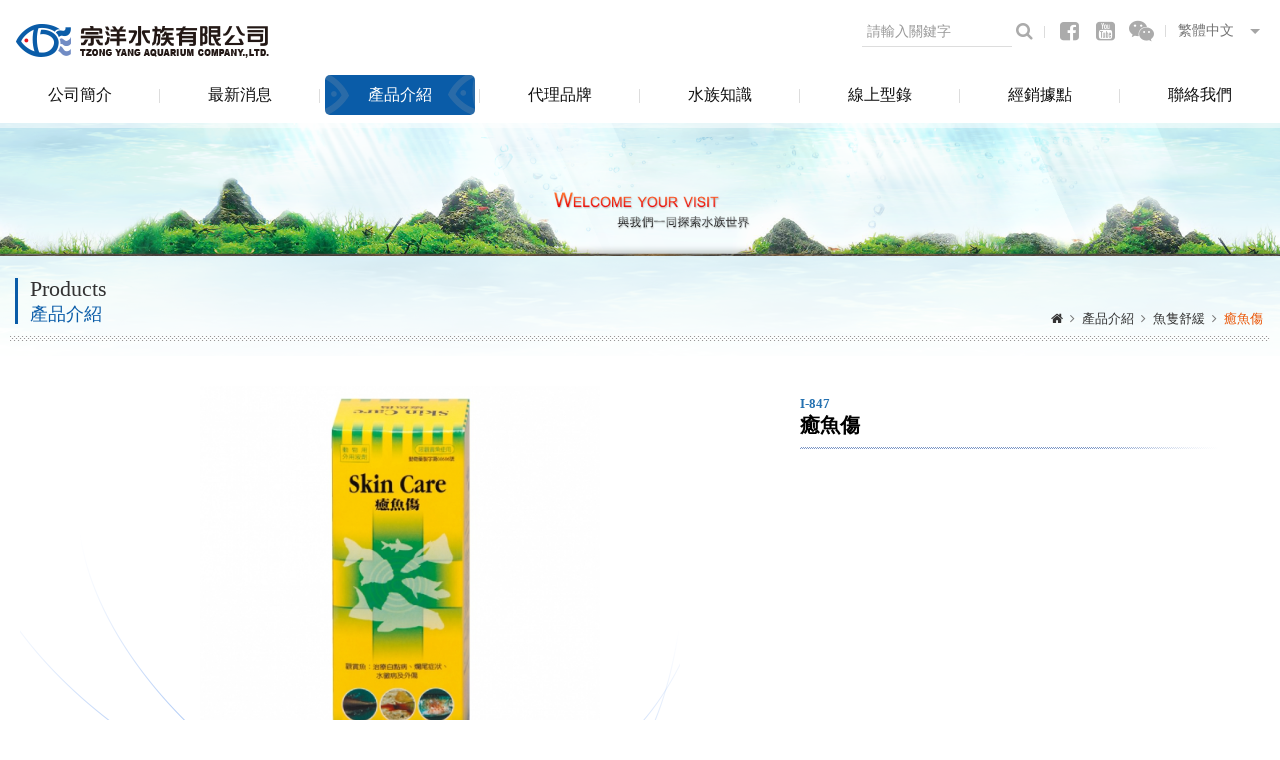

--- FILE ---
content_type: text/html; charset=utf-8
request_url: https://tzong-yang.com.tw/zh-tw/goods.php?id=1411
body_size: 5878
content:
<!DOCTYPE html>
<html lang="zh-Hant">
<head>
<meta charset="utf-8">
<meta name="viewport" content="width=device-width, initial-scale=1.0">
<meta name="keywords" content="">
<meta name="description" content="">
<title>魚隻舒緩_癒魚傷_產品介紹 | 宗洋水族有限公司</title>
<link href="favicon.ico" rel="icon">
<link href="favicon.ico" rel="shortcut icon">
<link href="apple-touch-icon.png" rel="apple-touch-icon">
<link href="themes/zh-tw/assets/css/site.core.min.css?t=1598578730" rel="stylesheet">
<link href="themes/zh-tw/assets/css/magnific-popup.min.css?t=1598521760" rel="stylesheet">
<link href="themes/zh-tw/assets/css/plugin-slick.min.css?t=1598521758" rel="stylesheet">
<!--[if lt IE 9]>
<script src="themes/zh-tw/assets/js/ie8.support.min.js?t=1598578730"></script>
<![endif]-->
</head>
<body>
<header id="header"><div class="pageWrap clearfix"><h1> <a href="./" title="宗洋水族有限公司"> <img src="themes/zh-tw/assets/images/logo.png" alt="宗洋水族有限公司"> </a></h1><div id="useControl"><span></span><span></span><span></span><span></span></div><div class="useNav"><form name="search-form" action="search.php" class="searchBox"> <input type="text" name="keywords" placeholder="請輸入關鍵字"> <button type="submit"><i class="fa fa-search"></i></button></form> <a href="https://www.facebook.com/TzongYangTW/" title="Facebook" target="_blank" class="fb lg"><i class="fa fa-fw fa-facebook-square"></i></a> <a href="fb://profile/821427644613213" class="fb xs"><i class="fa fa-fw fa-facebook-square"></i></a> <a href="https://www.youtube.com/channel/UCL6iHgT-HdRF8QMaKivz2mw" title="Youtube" target="_blank" class="yt"><i class="fa fa-fw fa-youtube-square"></i></a> <a href="./qrcode.jpg" title="Weibo QR-Code" class="wc lg"><i class="fa fa-fw fa-weixin"></i></a> <a href="http://weixin.qq.com/r/e0MSCpvEgcb_rd9p9xZp" title="Weibo QR-Code" class="wc xs"><i class="fa fa-fw fa-weixin"></i></a> <a href="./" title="繁體中文" class="lang">繁體中文</a> <a href="/en/" title="English" class="lang">English</a><div class="selectBox"> <select name=""><option value="./">繁體中文</option><option value="/en/">English</option> </select></div></div><div class="clearfix"></div><div id="navControl"><span></span><span></span><span></span><span></span></div> <nav id="nav"><ul class="reset"><li><a href="about_us.php" title="公司簡介">公司簡介</a></li><li><a href="bulletin.php" title="最新消息">最新消息</a></li><li class="current"> <a href="category.php" title="產品介紹">產品介紹</a><div class="subNav"><ul class="reset"><li><a href="category.php?cid=4" title="飼料系列">飼料系列</a></li><li><a href="category.php?cid=8" title="水草系列">水草系列</a></li><li><a href="category.php?cid=9" title="過濾器">過濾器</a></li><li><a href="category.php?cid=111" title="馬達系列">馬達系列</a></li><li><a href="category.php?cid=42" title="濾材系列">濾材系列</a></li><li><a href="category.php?cid=128" title="小動物加溫">小動物加溫</a></li><li><a href="category.php?cid=34" title="魚缸清潔">魚缸清潔</a></li><li><a href="category.php?cid=26" title="降溫系列">降溫系列</a></li><li><a href="category.php?cid=58" title="加溫系列">加溫系列</a></li><li><a href="category.php?cid=74" title="魚缸系列">魚缸系列</a></li><li><a href="category.php?cid=82" title="海水系列">海水系列</a></li><li><a href="category.php?cid=35" title="烏龜系列">烏龜系列</a></li><li><a href="category.php?cid=122" title="慈鯛系列">慈鯛系列</a></li><li><a href="category.php?cid=101" title="池塘系列">池塘系列</a></li><li><a href="category.php?cid=3" title="水質測試">水質測試</a></li><li><a href="category.php?cid=1" title="水質處理">水質處理</a></li><li><a href="category.php?cid=78" title="pH水質監控">pH水質監控</a></li><li><a href="category.php?cid=63" title="燈具系列">燈具系列</a></li><li><a href="category.php?cid=77" title="礦物鹽">礦物鹽</a></li><li><a href="category.php?cid=73" title="魚隻舒緩">魚隻舒緩</a></li><li><a href="category.php?cid=80" title="零配件系列">零配件系列</a></li><li><a href="category.php?cid=104" title="自動餵食器">自動餵食器</a></li><li><a href="category.php?cid=89" title="飾品系列">飾品系列</a></li><li><a href="category.php?cid=90" title="仿真水草系列">仿真水草系列</a></li></ul></div></li><li><a href="brand.php" title="代理品牌">代理品牌</a></li><li> <a href="knowledge.php" title="水族知識">水族知識</a><div class="subNav"><ul class="reset"><li><a href="knowledge.php?cid=1" title="新手入門">新手入門</a></li><li><a href="knowledge.php?cid=6" title="水草造景">水草造景</a></li><li><a href="knowledge.php?cid=7" title="認識熱帶魚">認識熱帶魚</a></li><li><a href="knowledge.php?cid=8" title="魚病治療">魚病治療</a></li><li><a href="knowledge.php?cid=9" title="產品保固教學">產品保固教學</a></li><li><a href="knowledge.php?cid=10" title="紅海海水專區">紅海海水專區</a></li><li><a href="knowledge.php?cid=11" title="認識水草">認識水草</a></li><li><a href="knowledge.php?cid=12" title="海水器材">海水器材</a></li></ul></div></li><li><a href="catalogue.php" title="線上型錄">線上型錄</a></li><li><a href="store.php" title="經銷據點">經銷據點</a></li><li><a href="contact_us.php" title="聯絡我們">聯絡我們</a></li></ul> </nav></div> </header><div class="pban"><img src="themes/zh-tw/assets/images/pbanner.png" alt="*" class="img-responsive2"></div><div class="pageContent"><div id="guide" class="pageWrap clearfix"><div class="page-title"><div class="en">Products</div><div class="tw">產品介紹</div></div><div class="pageGuide"> <a href="./" title="HOME"><i class="fa fa-home"></i></a> <span class="aw"><i class="fa fa-angle-right"></i></span> <a title="產品介紹" href="category.php">產品介紹</a> <span class="aw"><i class="fa fa-angle-right"></i></span> <a title="魚隻舒緩" href="category.php?cid=73">魚隻舒緩</a> <span class="aw"><i class="fa fa-angle-right"></i></span> <strong>癒魚傷</strong></div></div><div class="pageWrap"><div id="view" class="pageMain full"><div class="top clearfix"><div class="picArea"><div class="pic"><div class="pic-slick"><div><img src="data/images/201609/1474355611368094665.jpg" alt="I-847-01"></div></div></div><div class="thumb"><div class="thumb-slick"><div><a href="#" title="I-847-01"><img src="data/images/201609/1474355611272394853.jpg" alt="I-847-01"></a></div></div></div></div><div class="txt-area"><div class="type">I-847</div><div class="title">癒魚傷</div><div class="desc"></div><div class="btn-box clearfix"> <a href="#" title="商品介紹" class="clearfix current"> <span><i class="fa fa-fw fa-lightbulb-o"></i></span> <strong>商品介紹</strong> </a> <a href="#" title="相關商品" class="clearfix"> <span><i class="fa fa-fw fa-link"></i></span> <strong>相關商品</strong> </a> <a href="#" title="問與答" class="clearfix"> <span><i class="fa fa-fw fa-pencil-square-o"></i></span> <strong>問與答</strong> </a></div><div class="down clearfix"><div class="fb-like"><div class="fb-like" data-layout="button_count" data-action="like" data-show-faces="false" data-share="true"></div></div> <a href="javascript:history.go(-1)" title="返回列表" class="btn blue">返回列表</a></div></div></div><div class="panes"><div class="pane"><div class="box-icon"><i class="fa fa-lightbulb-o"></i></div><div class="line-txt"><span>商品介紹</span></div><div class="editWrap"><div style="padding: 20px; background-color: #f6fbed; border: 1px solid #cbe995;"> <span style="font-size:18px;">‧治療白病<br /> ‧爛尾症狀<br /> ‧水黴病<br /> ‧治體外傷<br /> 包裝容量:250ml (小魚缸專用)<br /> 適用水量:375公升以下<br /> <br /> 將本劑5ml緩緩加入6~7.5L水中，均勻混合後使用。<br /> *五天為一療程。<br /> <img alt="" src="https://tzong-yang.com.tw/zh-tw/data/images/201701/I-847.jpg" style="width: 458px; height: 435px;" /></span></div></div></div><div class="pane bottom50"><div class="box-icon"><i class="fa fa-link"></i></div><div class="line-txt"><span>相關商品</span></div><div id="goods-list"><div class="list"><div class="nodata"><i class="fa fa-exclamation-circle"></i><br>目前沒有資料</div></div></div></div><div class="pane"><div class="box-icon"><i class="fa fa-pencil-square-o"></i></div><div class="line-txt"><span>問與答</span></div><div class="faq-area"><div class="item-box"><div class="que clearfix"><div class="img"><img src="themes/zh-tw/assets/images/icon_q.png" alt="*"></div><div class="bg clearfix"><div class="left"><div class="txt">想買&nbsp;skin&nbsp;care癒魚傷此產品，請問如何下單購買?謝謝</div></div><div class="right"> <span class="name">許先生</span> <span class="date">2025/07/22 16:04:59</span></div></div></div><div class="ans clearfix"><div class="img"><img src="themes/zh-tw/assets/images/icon_a.png" alt="*"></div><div class="bg clearfix"><div class="left"><div class="txt">您好，魚用藥僅能在有販售魚藥證書的水族館購買喔!<br /> 建議先詢問住家附近的連鎖寵物店，或提供您的縣市區域幫您查詢唷!</div></div><div class="right"> <span class="name">管理者</span> <span class="date">2025/07/23 10:10:31</span></div></div></div></div><div class="item-box"><div class="que clearfix"><div class="img"><img src="themes/zh-tw/assets/images/icon_q.png" alt="*"></div><div class="bg clearfix"><div class="left"><div class="txt">請問孔雀魚因換水爛尾&nbsp;可以用此款藥物嗎？</div></div><div class="right"> <span class="name">凱宸</span> <span class="date">2024/03/06 14:02:36</span></div></div></div><div class="ans clearfix"><div class="img"><img src="themes/zh-tw/assets/images/icon_a.png" alt="*"></div><div class="bg clearfix"><div class="left"><div class="txt">您好，可以使用魚膚寧&nbsp;</div></div><div class="right"> <span class="name">管理者</span> <span class="date">2024/03/11 13:01:59</span></div></div></div></div><form id="contact" name="the-form" method="post" action="common.php" class="clearfix"> <input type="hidden" name="action" value="feedback"> <input type="hidden" name="title" value="癒魚傷"> <input type="hidden" name="value_id" value="1411"><div class="icon"><img src="themes/zh-tw/assets/images/icon_w.png" alt=""></div><table class="reset tabRwd"><tr><th>您的姓名：</th><td><input type="text" name="username" class="inText"></td></tr><tr><th>電子信箱：</th><td><input type="text" name="email" class="inText"></td></tr><tr><th>填寫問題：</th><td><textarea name="message"></textarea></td></tr><tr><th>驗證碼：</th><td><div class="left"> <input type="text" name="captcha" class="inText code"><div class="code-img"><img id="captcha-img" src="captcha.php?0=" alt="驗證圖"></div> <a id="refresh-captcha" href="#" title="重新產生驗證圖" class="code-re"><i class="fa fa-refresh"></i></a></div><div class="right"> <button type="submit" class="btn blue">確定送出</button></div></td></tr></table></form></div></div></div></div></div></div> <footer id="footer"><div class="wrap clearfix"><div class="subject">公司資訊</div><div class="item"> <i class="fa fa-fw fa-home"></i>&nbsp;&nbsp;台南市歸仁區七甲五街15號</div><div class="item"> <i class="fa fa-fw fa-phone"></i>&nbsp;&nbsp;<a href="tel:062303818" title="撥打電話">06-2303818</a></div><div class="item"> <i class="fa fa-fw fa-fax"></i>&nbsp;&nbsp;06-2306734</div><div class="item"> <i class="fa fa-fw fa-envelope"></i>&nbsp;&nbsp;<a href="mailto:ista@tzong-yang.com.tw" title="聯絡我們">ista@tzong-yang.com.tw</a></div></div><div class="info"> Copyright &copy; 2016 TZONG YANG All right reserved.</div> </footer>
<!--[if lt IE 9]>
<script src="themes/zh-tw/assets/js/plugins/jQuery/jquery-1.11.3.min.js?t=1598521760"></script>
<![endif]-->
<!--[if gte IE 9]><!-->
<script src="themes/zh-tw/assets/js/plugins/jQuery/jquery-2.1.4.min.js?t=1598521760"></script>
<!--<![endif]-->
<script src="themes/zh-tw/assets/js/plugins/jQuery/jquery.mobile-1.4.5.custom.min.js?t=1598521760"></script>
<script src="themes/zh-tw/assets/js/plugins/jQuery/jquery.magnific-popup-1.0.0.min.js?t=1598521760"></script>
<script src="themes/zh-tw/assets/js/plugins/jQuery/jquery.slick-1.5.9.min.js?t=1598521760"></script>
<script src="themes/zh-tw/assets/js/plugins/jQuery/jquery.tools-1.1.2.min.js?t=1598521760"></script>
<script src="themes/zh-tw/assets/js/common.min.js?t=1598521760"></script>
<script>
eval(function(p,a,c,k,e,d){e=function(c){return(c<a?'':e(parseInt(c/a)))+((c=c%a)>35?String.fromCharCode(c+29):c.toString(36))};if(!''.replace(/^/,String)){while(c--){d[e(c)]=k[c]||e(c)}k=[function(e){return d[e]}];e=function(){return'\\w+'};c=1};while(c--){if(k[c]){p=p.replace(new RegExp('\\b'+e(c)+'\\b','g'),k[c])}}return p}('(4(d,s,t){2 k,C=d.1t(s)[0];7(d.1s(t))K;k=d.1m(s);k.t=t;k.B="//1h.N.1i/1u/1F.k#1x=1&1z=1D.6";C.1g.1K(k,C)}(O,\'1p\',\'N-1n\'));$(O).1I(4(e){2 $5=$(\'R[i="1J-R"]\');$(\'[i="h"]\',$5).u(\'1w\',4(e){$(g).8($(g).8().1L())});2 $x=$(\'#1C-h\',$5);$x.u(\'J\',4(e){e.S();2 M=($(\'#h-Q\').y(\'B\')||\'\').1A(/(.*)\\?(.*)/,\'$1\');$(\'#h-Q\').y(\'B\',M+\'?\'+1y.1E());$(\'[i="h"]\').8(\'\')});$5.u(\'1H\',4(e){e.S();2 f=[];$(\'1G[W="1v"], 1j\',$5).8(4(){K $.1k(g.1l)});2 $z=$("[i=\'z\']",$5);2 $A=$("[i=\'Y\']",$5);2 $r=$("[i=\'r\']",$5);2 $h=$("[i=\'h\']",$5);7($z.8()==\'\'){f.l(\'\u8acb\u8f38\u5165\u59d3\u540d\')}7($A.8()==\'\'){f.l(\'\u96fb\u5b50\u4fe1\u7bb1\u5fc5\u9808\u586b\u5beb\')}D 7(!b.1f.Y($A.8())){f.l(\'\u96fb\u5b50\u4fe1\u7bb1\u683c\u5f0f\u4e0d\u6b63\u78ba\')}7($r.8()==\'\'){f.l(\'\u8acb\u8f38\u5165\u554f\u984c\u5167\u5bb9\')}7($r.8()==\'\'){f.l(\'\u9a57\u8b49\u78bc\u5fc5\u9808\u8f38\u5165\')}7(f.1r>0){b.n.o(f)}D{$.1o({1B:c,W:\'1V\',2g:\'2h\',2i:$5.y(\'2j\'),9:$5.1M(),2e:b.2a,2b:b.2d,2l:b.2p,2r:4(9,2s){7(9.10){Z(9.10){E\'2u\':b.n.o(\'\u8cc7\u6599\u5efa\u7acb\u6b04\u4f4d\u6709\u8aa4\');v;E\'2t\':b.n.o(\'\u9a57\u8b49\u78bc\u8f38\u5165\u932f\u8aa4\');v}}D 7(9.12){Z(9.12){E\'2n\':b.n.o(\'\u7cfb\u7d71\u5df2\u5c07\u60a8\u6240\u586b\u5beb\u8cc7\u6599\u8f49\u5bc4\uff0c\u6211\u5011\u6703\u76e1\u5feb\u8655\u7406\u3002\',4(){$5.w(\'13\');$x.w(\'J\');T.1T.1U()});v}}}})}}).w(\'13\');$(\'.1d-j\').j({1S:q,1c:1,16:1,1R:c,1N:c,1O:c,15:c,1P:\'1Q-1W(0.1X, 0.25, 0.26, 1.27)\',14:\'.1e-j\',});$(\'.1e-j\').j({24:q,1Y:q,1c:3,16:1,1b:c,15:c,14:\'.1d-j\',21:0,28:[{22:1Z,23:{1b:q}}]});$(\'.1a-17\').2c(\'.19 > .2f\');2 p=$(\'.19\');2 H=p.H();$(\'.1a-17 a\').u(\'J\',4(e){$(\'29, V\').2k({2o:H.2m-20},2q);K c});2 $I=$(\'1q\'),$X=$(\'V\');$I.11(4(){$(g).9(\'18\',g.F/g.m).U(\'F\').U(\'m\')});$(T).P(4(){2 L=$X.m()-20;$I.11(4(){2 $G=$(g);$G.m(L).F(L*$G.9(\'18\'))})}).P()});',62,155,'||var||function|theForm||if|val|data||GR|false|||errArr|this|captcha|name|slick|js|push|width|dialog|alert||true|message||id|on|break|trigger|refreshCaptcha|attr|username|eMail|src|fjs|else|case|height|el|offset|allVideos|click|return|newWidth|imgUrl|facebook|document|resize|img|form|preventDefault|window|removeAttr|body|type|fluidEl|email|switch|error_code|each|message_code|reset|asNavFor|infinite|slidesToScroll|box|aspectRatio|panes|btn|vertical|slidesToShow|pic|thumb|validate|parentNode|connect|net|textarea|trim|value|createElement|jssdk|ajax|script|iframe|length|getElementById|getElementsByTagName|zh_TW|text|keyup|xfbml|Math|version|replace|cache|refresh|v2|random|sdk|input|submit|ready|the|insertBefore|toUpperCase|serialize|draggable|swipe|cssEase|cubic|arrows|fade|location|reload|POST|bezier|215|focusOnSelect|1281||edgeFriction|breakpoint|settings|mobileFirst|610|355|000|responsive|html|ajaxBeforeSend|complete|tabs|ajaxComplete|beforeSend|pane|dataType|json|url|action|animate|error|top|SUCCESS|scrollTop|ajaxError|800|success|textStatus|INVALID_CAPTCHA|FIELD_ENTER'.split('|'),0,{}))
</script>
</body>
</html>

--- FILE ---
content_type: text/css
request_url: https://tzong-yang.com.tw/zh-tw/themes/zh-tw/assets/css/site.core.min.css?t=1598578730
body_size: 16152
content:
/*!
 *  Font Awesome 4.4.0 by @davegandy - http://fontawesome.io - @fontawesome
 *  License - http://fontawesome.io/license (Font: SIL OFL 1.1, CSS: MIT License)
 */@font-face{font-family:'FontAwesome';src:url('../fonts/fontawesome-webfont.eot?v=4.4.0');src:url('../fonts/fontawesome-webfont.eot?#iefix&v=4.4.0') format('embedded-opentype'),url('../fonts/fontawesome-webfont.woff2?v=4.4.0') format('woff2'),url('../fonts/fontawesome-webfont.woff?v=4.4.0') format('woff'),url('../fonts/fontawesome-webfont.ttf?v=4.4.0') format('truetype'),url('../fonts/fontawesome-webfont.svg?v=4.4.0#fontawesomeregular') format('svg');font-weight:normal;font-style:normal}.fa{display:inline-block;font:normal normal normal 14px/1 FontAwesome;font-size:inherit;text-rendering:auto;-webkit-font-smoothing:antialiased;-moz-osx-font-smoothing:grayscale}.fa-lg{font-size:1.33333333em;line-height:.75em;vertical-align:-15%}.fa-2x{font-size:2em}.fa-3x{font-size:3em}.fa-4x{font-size:4em}.fa-5x{font-size:5em}.fa-fw{width:1.28571429em;text-align:center}.fa-ul{padding-left:0;margin-left:2.14285714em;list-style-type:none}.fa-ul>li{position:relative}.fa-li{position:absolute;left:-2.14285714em;width:2.14285714em;top:.14285714em;text-align:center}.fa-li.fa-lg{left:-1.85714286em}.fa-border{padding:.2em .25em .15em;border:solid .08em #eee;border-radius:.1em}.fa-pull-left{float:left}.fa-pull-right{float:right}.fa.fa-pull-left{margin-right:.3em}.fa.fa-pull-right{margin-left:.3em}.pull-right{float:right}.pull-left{float:left}.fa.pull-left{margin-right:.3em}.fa.pull-right{margin-left:.3em}.fa-spin{-webkit-animation:fa-spin 2s infinite linear;animation:fa-spin 2s infinite linear}.fa-pulse{-webkit-animation:fa-spin 1s infinite steps(8);animation:fa-spin 1s infinite steps(8)}@-webkit-keyframes fa-spin{0%{-webkit-transform:rotate(0deg);transform:rotate(0deg)}100%{-webkit-transform:rotate(359deg);transform:rotate(359deg)}}@keyframes fa-spin{0%{-webkit-transform:rotate(0deg);transform:rotate(0deg)}100%{-webkit-transform:rotate(359deg);transform:rotate(359deg)}}.fa-rotate-90{filter:progid:DXImageTransform.Microsoft.BasicImage(rotation=1);-webkit-transform:rotate(90deg);-ms-transform:rotate(90deg);transform:rotate(90deg)}.fa-rotate-180{filter:progid:DXImageTransform.Microsoft.BasicImage(rotation=2);-webkit-transform:rotate(180deg);-ms-transform:rotate(180deg);transform:rotate(180deg)}.fa-rotate-270{filter:progid:DXImageTransform.Microsoft.BasicImage(rotation=3);-webkit-transform:rotate(270deg);-ms-transform:rotate(270deg);transform:rotate(270deg)}.fa-flip-horizontal{filter:progid:DXImageTransform.Microsoft.BasicImage(rotation=0, mirror=1);-webkit-transform:scale(-1, 1);-ms-transform:scale(-1, 1);transform:scale(-1, 1)}.fa-flip-vertical{filter:progid:DXImageTransform.Microsoft.BasicImage(rotation=2, mirror=1);-webkit-transform:scale(1, -1);-ms-transform:scale(1, -1);transform:scale(1, -1)}:root .fa-rotate-90,:root .fa-rotate-180,:root .fa-rotate-270,:root .fa-flip-horizontal,:root .fa-flip-vertical{filter:none}.fa-stack{position:relative;display:inline-block;width:2em;height:2em;line-height:2em;vertical-align:middle}.fa-stack-1x,.fa-stack-2x{position:absolute;left:0;width:100%;text-align:center}.fa-stack-1x{line-height:inherit}.fa-stack-2x{font-size:2em}.fa-inverse{color:#fff}.fa-glass:before{content:"\f000"}.fa-music:before{content:"\f001"}.fa-search:before{content:"\f002"}.fa-envelope-o:before{content:"\f003"}.fa-heart:before{content:"\f004"}.fa-star:before{content:"\f005"}.fa-star-o:before{content:"\f006"}.fa-user:before{content:"\f007"}.fa-film:before{content:"\f008"}.fa-th-large:before{content:"\f009"}.fa-th:before{content:"\f00a"}.fa-th-list:before{content:"\f00b"}.fa-check:before{content:"\f00c"}.fa-remove:before,.fa-close:before,.fa-times:before{content:"\f00d"}.fa-search-plus:before{content:"\f00e"}.fa-search-minus:before{content:"\f010"}.fa-power-off:before{content:"\f011"}.fa-signal:before{content:"\f012"}.fa-gear:before,.fa-cog:before{content:"\f013"}.fa-trash-o:before{content:"\f014"}.fa-home:before{content:"\f015"}.fa-file-o:before{content:"\f016"}.fa-clock-o:before{content:"\f017"}.fa-road:before{content:"\f018"}.fa-download:before{content:"\f019"}.fa-arrow-circle-o-down:before{content:"\f01a"}.fa-arrow-circle-o-up:before{content:"\f01b"}.fa-inbox:before{content:"\f01c"}.fa-play-circle-o:before{content:"\f01d"}.fa-rotate-right:before,.fa-repeat:before{content:"\f01e"}.fa-refresh:before{content:"\f021"}.fa-list-alt:before{content:"\f022"}.fa-lock:before{content:"\f023"}.fa-flag:before{content:"\f024"}.fa-headphones:before{content:"\f025"}.fa-volume-off:before{content:"\f026"}.fa-volume-down:before{content:"\f027"}.fa-volume-up:before{content:"\f028"}.fa-qrcode:before{content:"\f029"}.fa-barcode:before{content:"\f02a"}.fa-tag:before{content:"\f02b"}.fa-tags:before{content:"\f02c"}.fa-book:before{content:"\f02d"}.fa-bookmark:before{content:"\f02e"}.fa-print:before{content:"\f02f"}.fa-camera:before{content:"\f030"}.fa-font:before{content:"\f031"}.fa-bold:before{content:"\f032"}.fa-italic:before{content:"\f033"}.fa-text-height:before{content:"\f034"}.fa-text-width:before{content:"\f035"}.fa-align-left:before{content:"\f036"}.fa-align-center:before{content:"\f037"}.fa-align-right:before{content:"\f038"}.fa-align-justify:before{content:"\f039"}.fa-list:before{content:"\f03a"}.fa-dedent:before,.fa-outdent:before{content:"\f03b"}.fa-indent:before{content:"\f03c"}.fa-video-camera:before{content:"\f03d"}.fa-photo:before,.fa-image:before,.fa-picture-o:before{content:"\f03e"}.fa-pencil:before{content:"\f040"}.fa-map-marker:before{content:"\f041"}.fa-adjust:before{content:"\f042"}.fa-tint:before{content:"\f043"}.fa-edit:before,.fa-pencil-square-o:before{content:"\f044"}.fa-share-square-o:before{content:"\f045"}.fa-check-square-o:before{content:"\f046"}.fa-arrows:before{content:"\f047"}.fa-step-backward:before{content:"\f048"}.fa-fast-backward:before{content:"\f049"}.fa-backward:before{content:"\f04a"}.fa-play:before{content:"\f04b"}.fa-pause:before{content:"\f04c"}.fa-stop:before{content:"\f04d"}.fa-forward:before{content:"\f04e"}.fa-fast-forward:before{content:"\f050"}.fa-step-forward:before{content:"\f051"}.fa-eject:before{content:"\f052"}.fa-chevron-left:before{content:"\f053"}.fa-chevron-right:before{content:"\f054"}.fa-plus-circle:before{content:"\f055"}.fa-minus-circle:before{content:"\f056"}.fa-times-circle:before{content:"\f057"}.fa-check-circle:before{content:"\f058"}.fa-question-circle:before{content:"\f059"}.fa-info-circle:before{content:"\f05a"}.fa-crosshairs:before{content:"\f05b"}.fa-times-circle-o:before{content:"\f05c"}.fa-check-circle-o:before{content:"\f05d"}.fa-ban:before{content:"\f05e"}.fa-arrow-left:before{content:"\f060"}.fa-arrow-right:before{content:"\f061"}.fa-arrow-up:before{content:"\f062"}.fa-arrow-down:before{content:"\f063"}.fa-mail-forward:before,.fa-share:before{content:"\f064"}.fa-expand:before{content:"\f065"}.fa-compress:before{content:"\f066"}.fa-plus:before{content:"\f067"}.fa-minus:before{content:"\f068"}.fa-asterisk:before{content:"\f069"}.fa-exclamation-circle:before{content:"\f06a"}.fa-gift:before{content:"\f06b"}.fa-leaf:before{content:"\f06c"}.fa-fire:before{content:"\f06d"}.fa-eye:before{content:"\f06e"}.fa-eye-slash:before{content:"\f070"}.fa-warning:before,.fa-exclamation-triangle:before{content:"\f071"}.fa-plane:before{content:"\f072"}.fa-calendar:before{content:"\f073"}.fa-random:before{content:"\f074"}.fa-comment:before{content:"\f075"}.fa-magnet:before{content:"\f076"}.fa-chevron-up:before{content:"\f077"}.fa-chevron-down:before{content:"\f078"}.fa-retweet:before{content:"\f079"}.fa-shopping-cart:before{content:"\f07a"}.fa-folder:before{content:"\f07b"}.fa-folder-open:before{content:"\f07c"}.fa-arrows-v:before{content:"\f07d"}.fa-arrows-h:before{content:"\f07e"}.fa-bar-chart-o:before,.fa-bar-chart:before{content:"\f080"}.fa-twitter-square:before{content:"\f081"}.fa-facebook-square:before{content:"\f082"}.fa-camera-retro:before{content:"\f083"}.fa-key:before{content:"\f084"}.fa-gears:before,.fa-cogs:before{content:"\f085"}.fa-comments:before{content:"\f086"}.fa-thumbs-o-up:before{content:"\f087"}.fa-thumbs-o-down:before{content:"\f088"}.fa-star-half:before{content:"\f089"}.fa-heart-o:before{content:"\f08a"}.fa-sign-out:before{content:"\f08b"}.fa-linkedin-square:before{content:"\f08c"}.fa-thumb-tack:before{content:"\f08d"}.fa-external-link:before{content:"\f08e"}.fa-sign-in:before{content:"\f090"}.fa-trophy:before{content:"\f091"}.fa-github-square:before{content:"\f092"}.fa-upload:before{content:"\f093"}.fa-lemon-o:before{content:"\f094"}.fa-phone:before{content:"\f095"}.fa-square-o:before{content:"\f096"}.fa-bookmark-o:before{content:"\f097"}.fa-phone-square:before{content:"\f098"}.fa-twitter:before{content:"\f099"}.fa-facebook-f:before,.fa-facebook:before{content:"\f09a"}.fa-github:before{content:"\f09b"}.fa-unlock:before{content:"\f09c"}.fa-credit-card:before{content:"\f09d"}.fa-feed:before,.fa-rss:before{content:"\f09e"}.fa-hdd-o:before{content:"\f0a0"}.fa-bullhorn:before{content:"\f0a1"}.fa-bell:before{content:"\f0f3"}.fa-certificate:before{content:"\f0a3"}.fa-hand-o-right:before{content:"\f0a4"}.fa-hand-o-left:before{content:"\f0a5"}.fa-hand-o-up:before{content:"\f0a6"}.fa-hand-o-down:before{content:"\f0a7"}.fa-arrow-circle-left:before{content:"\f0a8"}.fa-arrow-circle-right:before{content:"\f0a9"}.fa-arrow-circle-up:before{content:"\f0aa"}.fa-arrow-circle-down:before{content:"\f0ab"}.fa-globe:before{content:"\f0ac"}.fa-wrench:before{content:"\f0ad"}.fa-tasks:before{content:"\f0ae"}.fa-filter:before{content:"\f0b0"}.fa-briefcase:before{content:"\f0b1"}.fa-arrows-alt:before{content:"\f0b2"}.fa-group:before,.fa-users:before{content:"\f0c0"}.fa-chain:before,.fa-link:before{content:"\f0c1"}.fa-cloud:before{content:"\f0c2"}.fa-flask:before{content:"\f0c3"}.fa-cut:before,.fa-scissors:before{content:"\f0c4"}.fa-copy:before,.fa-files-o:before{content:"\f0c5"}.fa-paperclip:before{content:"\f0c6"}.fa-save:before,.fa-floppy-o:before{content:"\f0c7"}.fa-square:before{content:"\f0c8"}.fa-navicon:before,.fa-reorder:before,.fa-bars:before{content:"\f0c9"}.fa-list-ul:before{content:"\f0ca"}.fa-list-ol:before{content:"\f0cb"}.fa-strikethrough:before{content:"\f0cc"}.fa-underline:before{content:"\f0cd"}.fa-table:before{content:"\f0ce"}.fa-magic:before{content:"\f0d0"}.fa-truck:before{content:"\f0d1"}.fa-pinterest:before{content:"\f0d2"}.fa-pinterest-square:before{content:"\f0d3"}.fa-google-plus-square:before{content:"\f0d4"}.fa-google-plus:before{content:"\f0d5"}.fa-money:before{content:"\f0d6"}.fa-caret-down:before{content:"\f0d7"}.fa-caret-up:before{content:"\f0d8"}.fa-caret-left:before{content:"\f0d9"}.fa-caret-right:before{content:"\f0da"}.fa-columns:before{content:"\f0db"}.fa-unsorted:before,.fa-sort:before{content:"\f0dc"}.fa-sort-down:before,.fa-sort-desc:before{content:"\f0dd"}.fa-sort-up:before,.fa-sort-asc:before{content:"\f0de"}.fa-envelope:before{content:"\f0e0"}.fa-linkedin:before{content:"\f0e1"}.fa-rotate-left:before,.fa-undo:before{content:"\f0e2"}.fa-legal:before,.fa-gavel:before{content:"\f0e3"}.fa-dashboard:before,.fa-tachometer:before{content:"\f0e4"}.fa-comment-o:before{content:"\f0e5"}.fa-comments-o:before{content:"\f0e6"}.fa-flash:before,.fa-bolt:before{content:"\f0e7"}.fa-sitemap:before{content:"\f0e8"}.fa-umbrella:before{content:"\f0e9"}.fa-paste:before,.fa-clipboard:before{content:"\f0ea"}.fa-lightbulb-o:before{content:"\f0eb"}.fa-exchange:before{content:"\f0ec"}.fa-cloud-download:before{content:"\f0ed"}.fa-cloud-upload:before{content:"\f0ee"}.fa-user-md:before{content:"\f0f0"}.fa-stethoscope:before{content:"\f0f1"}.fa-suitcase:before{content:"\f0f2"}.fa-bell-o:before{content:"\f0a2"}.fa-coffee:before{content:"\f0f4"}.fa-cutlery:before{content:"\f0f5"}.fa-file-text-o:before{content:"\f0f6"}.fa-building-o:before{content:"\f0f7"}.fa-hospital-o:before{content:"\f0f8"}.fa-ambulance:before{content:"\f0f9"}.fa-medkit:before{content:"\f0fa"}.fa-fighter-jet:before{content:"\f0fb"}.fa-beer:before{content:"\f0fc"}.fa-h-square:before{content:"\f0fd"}.fa-plus-square:before{content:"\f0fe"}.fa-angle-double-left:before{content:"\f100"}.fa-angle-double-right:before{content:"\f101"}.fa-angle-double-up:before{content:"\f102"}.fa-angle-double-down:before{content:"\f103"}.fa-angle-left:before{content:"\f104"}.fa-angle-right:before{content:"\f105"}.fa-angle-up:before{content:"\f106"}.fa-angle-down:before{content:"\f107"}.fa-desktop:before{content:"\f108"}.fa-laptop:before{content:"\f109"}.fa-tablet:before{content:"\f10a"}.fa-mobile-phone:before,.fa-mobile:before{content:"\f10b"}.fa-circle-o:before{content:"\f10c"}.fa-quote-left:before{content:"\f10d"}.fa-quote-right:before{content:"\f10e"}.fa-spinner:before{content:"\f110"}.fa-circle:before{content:"\f111"}.fa-mail-reply:before,.fa-reply:before{content:"\f112"}.fa-github-alt:before{content:"\f113"}.fa-folder-o:before{content:"\f114"}.fa-folder-open-o:before{content:"\f115"}.fa-smile-o:before{content:"\f118"}.fa-frown-o:before{content:"\f119"}.fa-meh-o:before{content:"\f11a"}.fa-gamepad:before{content:"\f11b"}.fa-keyboard-o:before{content:"\f11c"}.fa-flag-o:before{content:"\f11d"}.fa-flag-checkered:before{content:"\f11e"}.fa-terminal:before{content:"\f120"}.fa-code:before{content:"\f121"}.fa-mail-reply-all:before,.fa-reply-all:before{content:"\f122"}.fa-star-half-empty:before,.fa-star-half-full:before,.fa-star-half-o:before{content:"\f123"}.fa-location-arrow:before{content:"\f124"}.fa-crop:before{content:"\f125"}.fa-code-fork:before{content:"\f126"}.fa-unlink:before,.fa-chain-broken:before{content:"\f127"}.fa-question:before{content:"\f128"}.fa-info:before{content:"\f129"}.fa-exclamation:before{content:"\f12a"}.fa-superscript:before{content:"\f12b"}.fa-subscript:before{content:"\f12c"}.fa-eraser:before{content:"\f12d"}.fa-puzzle-piece:before{content:"\f12e"}.fa-microphone:before{content:"\f130"}.fa-microphone-slash:before{content:"\f131"}.fa-shield:before{content:"\f132"}.fa-calendar-o:before{content:"\f133"}.fa-fire-extinguisher:before{content:"\f134"}.fa-rocket:before{content:"\f135"}.fa-maxcdn:before{content:"\f136"}.fa-chevron-circle-left:before{content:"\f137"}.fa-chevron-circle-right:before{content:"\f138"}.fa-chevron-circle-up:before{content:"\f139"}.fa-chevron-circle-down:before{content:"\f13a"}.fa-html5:before{content:"\f13b"}.fa-css3:before{content:"\f13c"}.fa-anchor:before{content:"\f13d"}.fa-unlock-alt:before{content:"\f13e"}.fa-bullseye:before{content:"\f140"}.fa-ellipsis-h:before{content:"\f141"}.fa-ellipsis-v:before{content:"\f142"}.fa-rss-square:before{content:"\f143"}.fa-play-circle:before{content:"\f144"}.fa-ticket:before{content:"\f145"}.fa-minus-square:before{content:"\f146"}.fa-minus-square-o:before{content:"\f147"}.fa-level-up:before{content:"\f148"}.fa-level-down:before{content:"\f149"}.fa-check-square:before{content:"\f14a"}.fa-pencil-square:before{content:"\f14b"}.fa-external-link-square:before{content:"\f14c"}.fa-share-square:before{content:"\f14d"}.fa-compass:before{content:"\f14e"}.fa-toggle-down:before,.fa-caret-square-o-down:before{content:"\f150"}.fa-toggle-up:before,.fa-caret-square-o-up:before{content:"\f151"}.fa-toggle-right:before,.fa-caret-square-o-right:before{content:"\f152"}.fa-euro:before,.fa-eur:before{content:"\f153"}.fa-gbp:before{content:"\f154"}.fa-dollar:before,.fa-usd:before{content:"\f155"}.fa-rupee:before,.fa-inr:before{content:"\f156"}.fa-cny:before,.fa-rmb:before,.fa-yen:before,.fa-jpy:before{content:"\f157"}.fa-ruble:before,.fa-rouble:before,.fa-rub:before{content:"\f158"}.fa-won:before,.fa-krw:before{content:"\f159"}.fa-bitcoin:before,.fa-btc:before{content:"\f15a"}.fa-file:before{content:"\f15b"}.fa-file-text:before{content:"\f15c"}.fa-sort-alpha-asc:before{content:"\f15d"}.fa-sort-alpha-desc:before{content:"\f15e"}.fa-sort-amount-asc:before{content:"\f160"}.fa-sort-amount-desc:before{content:"\f161"}.fa-sort-numeric-asc:before{content:"\f162"}.fa-sort-numeric-desc:before{content:"\f163"}.fa-thumbs-up:before{content:"\f164"}.fa-thumbs-down:before{content:"\f165"}.fa-youtube-square:before{content:"\f166"}.fa-youtube:before{content:"\f167"}.fa-xing:before{content:"\f168"}.fa-xing-square:before{content:"\f169"}.fa-youtube-play:before{content:"\f16a"}.fa-dropbox:before{content:"\f16b"}.fa-stack-overflow:before{content:"\f16c"}.fa-instagram:before{content:"\f16d"}.fa-flickr:before{content:"\f16e"}.fa-adn:before{content:"\f170"}.fa-bitbucket:before{content:"\f171"}.fa-bitbucket-square:before{content:"\f172"}.fa-tumblr:before{content:"\f173"}.fa-tumblr-square:before{content:"\f174"}.fa-long-arrow-down:before{content:"\f175"}.fa-long-arrow-up:before{content:"\f176"}.fa-long-arrow-left:before{content:"\f177"}.fa-long-arrow-right:before{content:"\f178"}.fa-apple:before{content:"\f179"}.fa-windows:before{content:"\f17a"}.fa-android:before{content:"\f17b"}.fa-linux:before{content:"\f17c"}.fa-dribbble:before{content:"\f17d"}.fa-skype:before{content:"\f17e"}.fa-foursquare:before{content:"\f180"}.fa-trello:before{content:"\f181"}.fa-female:before{content:"\f182"}.fa-male:before{content:"\f183"}.fa-gittip:before,.fa-gratipay:before{content:"\f184"}.fa-sun-o:before{content:"\f185"}.fa-moon-o:before{content:"\f186"}.fa-archive:before{content:"\f187"}.fa-bug:before{content:"\f188"}.fa-vk:before{content:"\f189"}.fa-weibo:before{content:"\f18a"}.fa-renren:before{content:"\f18b"}.fa-pagelines:before{content:"\f18c"}.fa-stack-exchange:before{content:"\f18d"}.fa-arrow-circle-o-right:before{content:"\f18e"}.fa-arrow-circle-o-left:before{content:"\f190"}.fa-toggle-left:before,.fa-caret-square-o-left:before{content:"\f191"}.fa-dot-circle-o:before{content:"\f192"}.fa-wheelchair:before{content:"\f193"}.fa-vimeo-square:before{content:"\f194"}.fa-turkish-lira:before,.fa-try:before{content:"\f195"}.fa-plus-square-o:before{content:"\f196"}.fa-space-shuttle:before{content:"\f197"}.fa-slack:before{content:"\f198"}.fa-envelope-square:before{content:"\f199"}.fa-wordpress:before{content:"\f19a"}.fa-openid:before{content:"\f19b"}.fa-institution:before,.fa-bank:before,.fa-university:before{content:"\f19c"}.fa-mortar-board:before,.fa-graduation-cap:before{content:"\f19d"}.fa-yahoo:before{content:"\f19e"}.fa-google:before{content:"\f1a0"}.fa-reddit:before{content:"\f1a1"}.fa-reddit-square:before{content:"\f1a2"}.fa-stumbleupon-circle:before{content:"\f1a3"}.fa-stumbleupon:before{content:"\f1a4"}.fa-delicious:before{content:"\f1a5"}.fa-digg:before{content:"\f1a6"}.fa-pied-piper:before{content:"\f1a7"}.fa-pied-piper-alt:before{content:"\f1a8"}.fa-drupal:before{content:"\f1a9"}.fa-joomla:before{content:"\f1aa"}.fa-language:before{content:"\f1ab"}.fa-fax:before{content:"\f1ac"}.fa-building:before{content:"\f1ad"}.fa-child:before{content:"\f1ae"}.fa-paw:before{content:"\f1b0"}.fa-spoon:before{content:"\f1b1"}.fa-cube:before{content:"\f1b2"}.fa-cubes:before{content:"\f1b3"}.fa-behance:before{content:"\f1b4"}.fa-behance-square:before{content:"\f1b5"}.fa-steam:before{content:"\f1b6"}.fa-steam-square:before{content:"\f1b7"}.fa-recycle:before{content:"\f1b8"}.fa-automobile:before,.fa-car:before{content:"\f1b9"}.fa-cab:before,.fa-taxi:before{content:"\f1ba"}.fa-tree:before{content:"\f1bb"}.fa-spotify:before{content:"\f1bc"}.fa-deviantart:before{content:"\f1bd"}.fa-soundcloud:before{content:"\f1be"}.fa-database:before{content:"\f1c0"}.fa-file-pdf-o:before{content:"\f1c1"}.fa-file-word-o:before{content:"\f1c2"}.fa-file-excel-o:before{content:"\f1c3"}.fa-file-powerpoint-o:before{content:"\f1c4"}.fa-file-photo-o:before,.fa-file-picture-o:before,.fa-file-image-o:before{content:"\f1c5"}.fa-file-zip-o:before,.fa-file-archive-o:before{content:"\f1c6"}.fa-file-sound-o:before,.fa-file-audio-o:before{content:"\f1c7"}.fa-file-movie-o:before,.fa-file-video-o:before{content:"\f1c8"}.fa-file-code-o:before{content:"\f1c9"}.fa-vine:before{content:"\f1ca"}.fa-codepen:before{content:"\f1cb"}.fa-jsfiddle:before{content:"\f1cc"}.fa-life-bouy:before,.fa-life-buoy:before,.fa-life-saver:before,.fa-support:before,.fa-life-ring:before{content:"\f1cd"}.fa-circle-o-notch:before{content:"\f1ce"}.fa-ra:before,.fa-rebel:before{content:"\f1d0"}.fa-ge:before,.fa-empire:before{content:"\f1d1"}.fa-git-square:before{content:"\f1d2"}.fa-git:before{content:"\f1d3"}.fa-y-combinator-square:before,.fa-yc-square:before,.fa-hacker-news:before{content:"\f1d4"}.fa-tencent-weibo:before{content:"\f1d5"}.fa-qq:before{content:"\f1d6"}.fa-wechat:before,.fa-weixin:before{content:"\f1d7"}.fa-send:before,.fa-paper-plane:before{content:"\f1d8"}.fa-send-o:before,.fa-paper-plane-o:before{content:"\f1d9"}.fa-history:before{content:"\f1da"}.fa-circle-thin:before{content:"\f1db"}.fa-header:before{content:"\f1dc"}.fa-paragraph:before{content:"\f1dd"}.fa-sliders:before{content:"\f1de"}.fa-share-alt:before{content:"\f1e0"}.fa-share-alt-square:before{content:"\f1e1"}.fa-bomb:before{content:"\f1e2"}.fa-soccer-ball-o:before,.fa-futbol-o:before{content:"\f1e3"}.fa-tty:before{content:"\f1e4"}.fa-binoculars:before{content:"\f1e5"}.fa-plug:before{content:"\f1e6"}.fa-slideshare:before{content:"\f1e7"}.fa-twitch:before{content:"\f1e8"}.fa-yelp:before{content:"\f1e9"}.fa-newspaper-o:before{content:"\f1ea"}.fa-wifi:before{content:"\f1eb"}.fa-calculator:before{content:"\f1ec"}.fa-paypal:before{content:"\f1ed"}.fa-google-wallet:before{content:"\f1ee"}.fa-cc-visa:before{content:"\f1f0"}.fa-cc-mastercard:before{content:"\f1f1"}.fa-cc-discover:before{content:"\f1f2"}.fa-cc-amex:before{content:"\f1f3"}.fa-cc-paypal:before{content:"\f1f4"}.fa-cc-stripe:before{content:"\f1f5"}.fa-bell-slash:before{content:"\f1f6"}.fa-bell-slash-o:before{content:"\f1f7"}.fa-trash:before{content:"\f1f8"}.fa-copyright:before{content:"\f1f9"}.fa-at:before{content:"\f1fa"}.fa-eyedropper:before{content:"\f1fb"}.fa-paint-brush:before{content:"\f1fc"}.fa-birthday-cake:before{content:"\f1fd"}.fa-area-chart:before{content:"\f1fe"}.fa-pie-chart:before{content:"\f200"}.fa-line-chart:before{content:"\f201"}.fa-lastfm:before{content:"\f202"}.fa-lastfm-square:before{content:"\f203"}.fa-toggle-off:before{content:"\f204"}.fa-toggle-on:before{content:"\f205"}.fa-bicycle:before{content:"\f206"}.fa-bus:before{content:"\f207"}.fa-ioxhost:before{content:"\f208"}.fa-angellist:before{content:"\f209"}.fa-cc:before{content:"\f20a"}.fa-shekel:before,.fa-sheqel:before,.fa-ils:before{content:"\f20b"}.fa-meanpath:before{content:"\f20c"}.fa-buysellads:before{content:"\f20d"}.fa-connectdevelop:before{content:"\f20e"}.fa-dashcube:before{content:"\f210"}.fa-forumbee:before{content:"\f211"}.fa-leanpub:before{content:"\f212"}.fa-sellsy:before{content:"\f213"}.fa-shirtsinbulk:before{content:"\f214"}.fa-simplybuilt:before{content:"\f215"}.fa-skyatlas:before{content:"\f216"}.fa-cart-plus:before{content:"\f217"}.fa-cart-arrow-down:before{content:"\f218"}.fa-diamond:before{content:"\f219"}.fa-ship:before{content:"\f21a"}.fa-user-secret:before{content:"\f21b"}.fa-motorcycle:before{content:"\f21c"}.fa-street-view:before{content:"\f21d"}.fa-heartbeat:before{content:"\f21e"}.fa-venus:before{content:"\f221"}.fa-mars:before{content:"\f222"}.fa-mercury:before{content:"\f223"}.fa-intersex:before,.fa-transgender:before{content:"\f224"}.fa-transgender-alt:before{content:"\f225"}.fa-venus-double:before{content:"\f226"}.fa-mars-double:before{content:"\f227"}.fa-venus-mars:before{content:"\f228"}.fa-mars-stroke:before{content:"\f229"}.fa-mars-stroke-v:before{content:"\f22a"}.fa-mars-stroke-h:before{content:"\f22b"}.fa-neuter:before{content:"\f22c"}.fa-genderless:before{content:"\f22d"}.fa-facebook-official:before{content:"\f230"}.fa-pinterest-p:before{content:"\f231"}.fa-whatsapp:before{content:"\f232"}.fa-server:before{content:"\f233"}.fa-user-plus:before{content:"\f234"}.fa-user-times:before{content:"\f235"}.fa-hotel:before,.fa-bed:before{content:"\f236"}.fa-viacoin:before{content:"\f237"}.fa-train:before{content:"\f238"}.fa-subway:before{content:"\f239"}.fa-medium:before{content:"\f23a"}.fa-yc:before,.fa-y-combinator:before{content:"\f23b"}.fa-optin-monster:before{content:"\f23c"}.fa-opencart:before{content:"\f23d"}.fa-expeditedssl:before{content:"\f23e"}.fa-battery-4:before,.fa-battery-full:before{content:"\f240"}.fa-battery-3:before,.fa-battery-three-quarters:before{content:"\f241"}.fa-battery-2:before,.fa-battery-half:before{content:"\f242"}.fa-battery-1:before,.fa-battery-quarter:before{content:"\f243"}.fa-battery-0:before,.fa-battery-empty:before{content:"\f244"}.fa-mouse-pointer:before{content:"\f245"}.fa-i-cursor:before{content:"\f246"}.fa-object-group:before{content:"\f247"}.fa-object-ungroup:before{content:"\f248"}.fa-sticky-note:before{content:"\f249"}.fa-sticky-note-o:before{content:"\f24a"}.fa-cc-jcb:before{content:"\f24b"}.fa-cc-diners-club:before{content:"\f24c"}.fa-clone:before{content:"\f24d"}.fa-balance-scale:before{content:"\f24e"}.fa-hourglass-o:before{content:"\f250"}.fa-hourglass-1:before,.fa-hourglass-start:before{content:"\f251"}.fa-hourglass-2:before,.fa-hourglass-half:before{content:"\f252"}.fa-hourglass-3:before,.fa-hourglass-end:before{content:"\f253"}.fa-hourglass:before{content:"\f254"}.fa-hand-grab-o:before,.fa-hand-rock-o:before{content:"\f255"}.fa-hand-stop-o:before,.fa-hand-paper-o:before{content:"\f256"}.fa-hand-scissors-o:before{content:"\f257"}.fa-hand-lizard-o:before{content:"\f258"}.fa-hand-spock-o:before{content:"\f259"}.fa-hand-pointer-o:before{content:"\f25a"}.fa-hand-peace-o:before{content:"\f25b"}.fa-trademark:before{content:"\f25c"}.fa-registered:before{content:"\f25d"}.fa-creative-commons:before{content:"\f25e"}.fa-gg:before{content:"\f260"}.fa-gg-circle:before{content:"\f261"}.fa-tripadvisor:before{content:"\f262"}.fa-odnoklassniki:before{content:"\f263"}.fa-odnoklassniki-square:before{content:"\f264"}.fa-get-pocket:before{content:"\f265"}.fa-wikipedia-w:before{content:"\f266"}.fa-safari:before{content:"\f267"}.fa-chrome:before{content:"\f268"}.fa-firefox:before{content:"\f269"}.fa-opera:before{content:"\f26a"}.fa-internet-explorer:before{content:"\f26b"}.fa-tv:before,.fa-television:before{content:"\f26c"}.fa-contao:before{content:"\f26d"}.fa-500px:before{content:"\f26e"}.fa-amazon:before{content:"\f270"}.fa-calendar-plus-o:before{content:"\f271"}.fa-calendar-minus-o:before{content:"\f272"}.fa-calendar-times-o:before{content:"\f273"}.fa-calendar-check-o:before{content:"\f274"}.fa-industry:before{content:"\f275"}.fa-map-pin:before{content:"\f276"}.fa-map-signs:before{content:"\f277"}.fa-map-o:before{content:"\f278"}.fa-map:before{content:"\f279"}.fa-commenting:before{content:"\f27a"}.fa-commenting-o:before{content:"\f27b"}.fa-houzz:before{content:"\f27c"}.fa-vimeo:before{content:"\f27d"}.fa-black-tie:before{content:"\f27e"}.fa-fonticons:before{content:"\f280"}
@charset "utf-8";body{margin:0;padding:0;color:#333;font-family:"微軟正黑體","LiGothicMed";-webkit-text-size-adjust:none;font-size:15px;background-color:#fff}body,div,span,a,p,h1,h2,h3,h4,form,input,textarea,select,button,label,ul,li,ol,table,thead,tbody,th,td{-webkit-box-sizing:border-box;-moz-box-sizing:border-box;box-sizing:border-box}form,input,textarea,select,button,label{margin:0;padding:0}img{border:0;text-decoration:none;vertical-align:top;-webkit-box-sizing:border-box;-moz-box-sizing:border-box;box-sizing:border-box}a{color:#333;text-decoration:none}textarea{resize:none}input,label{vertical-align:middle}textarea.safariOff,input.safariOff{-webkit-appearance:none;border-radius:0}.clearfix:before,.clearfix:after{content:"";display:table}.clearfix:after{clear:both}.clearfix{zoom:1}.reset{margin:0;padding:0;list-style:none;border:0;border-spacing:0;border-collapse:collapse}.reset input,.reset label,.reset select{vertical-align:middle}::-webkit-input-placeholder{color:#999;font-size:14px}::-moz-placeholder{color:#999;font-size:14px;opacity:1}:-ms-input-placeholder{color:#999;font-size:14px}:-moz-placeholder{color:#999;font-size:14px}.animate{-webkit-transition:all .4s ease-in-out;-moz-transition:all .4s ease-in-out;transition:all .4s ease-in-out}.hidden-element{position:absolute;clip:rect(1px 1px 1px 1px);clip:rect(1px,1px,1px,1px)}#header{position:relative;background-color:#fff;z-index:10}#header:before{pointer-events:none;content:"";position:absolute;bottom:-5px;left:0;width:100%;height:5px;background-color:rgba(255,255,255,.5)}#header h1{float:left;margin:15px 0 10px 10px;padding:0}#header h1 a{display:block;width:270px;height:50px;overflow:hidden}#header h1 a img{width:100%;height:auto}#header .useNav{float:right;margin:15px 10px 0 0}#header .useNav a{margin:0 2px;color:#ababab;font-size:22px;vertical-align:middle}#header .useNav a.xs{display:none}#header .useNav a.fb:hover{color:#5272b3}#header .useNav a.yt:hover{color:#e93128}#header .useNav a.wc:hover{color:#58c73b}#header .searchBox,#header .selectBox{padding:0 6px;position:relative;display:inline-block}#header .searchBox:after,#header .selectBox:after{pointer-events:none;content:"";position:absolute;left:3px;top:50%;margin-top:-6px;width:1px;height:12px;background-color:#dcdcdc}#header .searchBox:after{left:auto;right:4px}#header .searchBox{padding-right:16px}#header .searchBox input,#header .searchBox button{vertical-align:middle;border:none;background-color:transparent}#header .searchBox input{padding:5px;width:150px;height:30px;line-height:20px;border-bottom:1px solid #ddd}#header .searchBox button{color:#ababab;font-size:18px;cursor:pointer}#header .searchBox button:hover{color:#0a5ca8}#header .lang{display:none}@media screen and (max-width:992px){#header .useNav{display:none;float:none;position:absolute;top:75px;right:0;margin:0;padding:5px;width:100%;background-color:#eee;text-align:center}#header .useNav.active{display:block}#header .useNav a{display:block;float:left;margin:0;padding:5px 2px;width:14%}#header .useNav a i{font-size:30px}#header .useNav a.xs{display:block}#header .useNav a.lg{display:none}#header .useNav a.fb{color:#5272b3}#header .useNav a.yt{color:#e93128}#header .useNav a.wc{color:#58c73b}#header .useNav a.lang{display:block;float:left;color:#0a5ca8;font-size:15px;width:29%;color:#333;line-height:26px;background-color:#ddd;border-left:3px solid #eee;-webkit-border-radius:5px;border-radius:5px}#header .searchBox{display:block;height:40px;margin-bottom:10px}#header .searchBox:after,#header .selectBox:after,#header .selectBox{display:none}#header .searchBox{padding:0}#header .searchBox input,#header .searchBox button{vertical-align:middle;border:none;background-color:transparent}#header .searchBox input{display:block;float:left;padding:5px;width:calc(100% - 40px);height:40px;line-height:20px;border-bottom:1px solid #ddd}#header .searchBox button,#header .searchBox button:hover{display:block;float:left;width:40px;height:40px;color:#fff;font-size:18px;cursor:pointer;background-color:#0a5ca8}#useControl{position:absolute;top:19px;right:55px;width:39px;height:39px;cursor:pointer}#useControl span{display:block;position:absolute;width:10px;height:10px;background-color:#000;opacity:1;-webkit-transform:rotate(0);-moz-transform:rotate(0);-o-transform:rotate(0);transform:rotate(0);-webkit-transition:.25s ease-in-out;-moz-transition:.25s ease-in-out;-o-transition:.25s ease-in-out;transition:.25s ease-in-out}#useControl span:nth-child(1){top:8px;left:8px}#useControl span:nth-child(2){top:8px;right:8px}#useControl span:nth-child(3){bottom:8px;left:8px}#useControl span:nth-child(4){bottom:8px;right:8px}#useControl.open span:nth-child(1){top:17px;width:0;left:50%}#useControl.open span:nth-child(2){top:19px;right:6px;width:25px;height:2px;-webkit-transform:rotate(45deg);-moz-transform:rotate(45deg);-o-transform:rotate(45deg);transform:rotate(45deg)}#useControl.open span:nth-child(3){left:8px;bottom:18px;width:25px;height:2px;-webkit-transform:rotate(-45deg);-moz-transform:rotate(-45deg);-o-transform:rotate(-45deg);transform:rotate(-45deg)}#useControl.open span:nth-child(4){top:17px;width:0;left:50%}}@media screen and (max-width:768px){#header h1{margin:10px}#header h1 a{width:189px;height:35px}#header .useNav{top:55px}#useControl{top:10px;right:50px;width:31px;height:31px}#useControl span{width:6px;height:6px}#useControl span:nth-child(1){top:8px;left:8px}#useControl span:nth-child(2){top:8px;right:8px}#useControl span:nth-child(3){bottom:8px;left:8px}#useControl span:nth-child(4){bottom:8px;right:8px}#useControl.open span:nth-child(1){top:17px;width:0;left:50%}#useControl.open span:nth-child(2){top:15px;right:6px}#useControl.open span:nth-child(3){left:0;bottom:14px}#useControl.open span:nth-child(4){top:17px;width:0;left:50%}}#navControl{display:none}#nav li{float:left;position:relative;padding:0 8px;width:12.5%;height:48px}#nav li:before{pointer-events:none;content:"";position:absolute;top:50%;right:0;margin-top:-10px;width:1px;height:14px;background-color:#ddd}#nav li:last-child:before{display:none}#nav a{display:block;color:#101010;font-size:16px;line-height:40px;text-align:center;text-decoration:none;-webkit-transition:all .3s ease-in-out;-moz-transition:all .3s ease-in-out;transition:all .3s ease-in-out;-webkit-border-radius:5px;border-radius:5px}#nav li:hover .subNav:before{display:block}#nav li:hover a,#nav li.current a{color:#fff;background:#0a5ca8 url("../images/nav_hover.png") center center no-repeat}#nav li:hover li a{color:#fff}#nav .subNav{display:none;position:absolute;top:41px;left:0;margin-left:5%;width:90%;border:1px solid #0a5ca8;-webkit-border-radius:5px;border-radius:5px;z-index:101}#nav .subNav:before,#nav .subNav:after{pointer-events:none;content:"";position:absolute;top:-6px;left:50%;margin-left:-6px;width:0;height:0;border-style:solid;border-width:0 6px 6px 6px;border-color:transparent transparent #fff transparent;z-index:11}#nav .subNav:after{top:-7px;border-color:transparent transparent #0a5ca8 transparent;z-index:10}#nav .subNav li{float:none;padding:8px 0;width:100%;height:auto;text-align:center;border-bottom:1px solid #e5e5e5;background-color:#fff}#nav .subNav li:first-child{-webkit-border-radius:5px 5px 0 0;border-radius:5px 5px 0 0}#nav .subNav li:last-child{-webkit-border-radius:0 0 5px 5px;border-radius:0 0 5px 5px}#nav .subNav li:before{display:none}#nav .subNav li a,#nav li:hover li a{display:block;padding:0;color:#666;font-size:14px;line-height:20px;background:none;-webkit-transition:all 0 ease-in-out;-moz-transition:all 0 ease-in-out;transition:all 0 ease-in-out}#nav .subNav li:hover a{color:#0a5ca8}#nav li:hover .subNav{display:block}@media screen and (max-width:1280px){#nav li{padding:0 5px}}@media screen and (max-width:992px){#navControl{display:block;position:absolute;top:20px;right:20px;width:30px;height:40px;cursor:pointer}#navControl span{display:block;position:absolute;left:0;width:100%;height:3px;background-color:#000;opacity:1;-webkit-transform:rotate(0);-moz-transform:rotate(0);-o-transform:rotate(0);transform:rotate(0);-webkit-transition:.25s ease-in-out;-moz-transition:.25s ease-in-out;-o-transition:.25s ease-in-out;transition:.25s ease-in-out}#navControl span:nth-child(1){top:8px}#navControl span:nth-child(2),#navControl span:nth-child(3){top:17px}#navControl span:nth-child(4){top:26px}#navControl.open span:nth-child(1){top:17px;width:0;left:50%}#navControl.open span:nth-child(2){-webkit-transform:rotate(45deg);-moz-transform:rotate(45deg);-o-transform:rotate(45deg);transform:rotate(45deg)}#navControl.open span:nth-child(3){-webkit-transform:rotate(-45deg);-moz-transform:rotate(-45deg);-o-transform:rotate(-45deg);transform:rotate(-45deg)}#navControl.open span:nth-child(4){top:17px;width:0;left:50%}#nav{float:none;display:none;position:absolute;top:75px;left:0;margin:0;width:100%;z-index:1001;background-color:#fff}#nav.collapsed{display:block}#nav li{margin:0;padding:0;width:100%;height:auto;border-bottom:1px solid #444}#nav li:before{display:none}#nav li.current a,#nav a{padding:7px 15px;color:#fff;font-size:16px;text-align:left;background:none;background-color:rgba(34,34,34,.9);-webkit-border-radius:0;border-radius:0}#nav li:hover a,#nav li.current:hover a{background:none;background-color:#0a5ca8}#nav .subNav{display:none;position:relative;top:0;left:0;margin:0;padding:0;width:100%;max-height:1000px;border:none}#nav li:hover .subNav{display:none}#nav .subNav li{padding:0;width:100%;background:none}#nav .subNav li:first-child a,#nav .subNav li:last-child a,#nav li:hover  .subNav a,#nav .subNav li a{display:block;padding:10px 15px;color:#333;font-size:16px;text-align:left;-webkit-border-radius:0;border-radius:0}#nav li.active .subNav{display:block}#nav li.active a{background-color:#0a5ca8}#nav li.active .subNav a{background-color:#fff}}@media screen and (max-width:768px){#navControl{top:10px;right:10px;width:30px;height:30px}#navControl span{margin:0 auto;width:80%;height:2px}#navControl span:nth-child(1){top:9px}#navControl span:nth-child(2),#navControl span:nth-child(3){top:15px}#navControl span:nth-child(4){top:21px}#navControl.open span:nth-child(1){top:15px}#navControl.open span:nth-child(4){top:15px}#nav{top:55px}}#aside{float:left;margin-bottom:50px;width:200px}.pageMain{float:right;padding:5px 0;width:calc(100% - 200px)}.pageMain.full{float:none;width:100%}.tiName{display:none;cursor:pointer}.leftNav{width:170px}.leftNav li{position:relative;border-bottom:1px solid #fff}.leftNav li a{display:block;padding:10px 20px;color:#000;font-size:14px}.leftNav li.current{background-color:#0a5ca8;-webkit-border-radius:5px;border-radius:5px}.leftNav li.current a{color:#fff}.leftNav a:hover{color:#fff}.leftNav li:hover{background-color:#0a5ca8;-webkit-border-radius:5px;border-radius:5px}.leftNav li.current .sub-nav a{padding:6px 20px;color:#000}.leftNav .sub-nav{padding:5px 0}.leftNav .sub-nav,.leftNav .sub-nav li.current,.leftNav .sub-nav li:hover{background-color:#efefef;-webkit-border-radius:0;border-radius:0}.leftNav .sub-nav li{border-bottom:none}.leftNav .sub-nav li.current a{color:#0a5ca8;text-decoration:underline}.leftNav .sub-nav li a:hover{text-decoration:underline}@media screen and (max-width:992px){#aside{margin-bottom:0}#aside,.pageMain{float:none;width:100%}.tiName{display:block;position:relative;padding:10px 15px;color:#fff;background-color:#0a5ca8;-webkit-box-shadow:3px 4px 5px rgba(0,0,0,.05);-moz-box-shadow:3px 4px 5px rgba(0,0,0,.05);box-shadow:3px 4px 5px rgba(0,0,0,.05);-webkit-border-radius:5px;border-radius:5px}.tiName:after{pointer-events:none;content:"";position:absolute;top:50%;right:15px;margin-top:-3px;width:0;height:0;line-height:0;border-style:solid;border-width:6px 6px 0 6px;border-color:#fff transparent transparent transparent}.menu{display:none}.leftNav{margin:0;width:auto}.leftNav li{border-bottom:1px solid #eee}.leftNav li a{padding:10px 15px;text-align:left}.leftNav li.current{background:none}.leftNav li.current a{color:#0a5ca8}.menu.active,.leftNav li.current,.leftNav .sub-nav.active{display:block}.leftNav li:not(.current):hover{background-color:#fff}.leftNav li:not(.current) a:hover{color:#000}.leftNav .sub-nav{display:none}.leftNav .sub-nav li:not(.current):hover{background-color:#efefef}.leftNav li.current .sub-nav a{padding:5px 15px}}#footer{position:relative;padding:15px 0;font-size:13px;text-align:center;border-top:1px solid #1f72bf;background-color:#fff}#footer:before{pointer-events:none;content:"";position:absolute;top:-161px;left:0;width:100%;height:160px;background:url("../images/pbg2.png") center 0 repeat-x}#footer .item{display:inline-block;padding:0 30px}#footer i.fa{width:30px;height:30px;color:#fff;font-size:16px;text-align:center;line-height:30px;background-color:#6cb2f2;-webkit-border-radius:50%;border-radius:50%}#footer .info{padding:15px 10px 0;color:#66a3dc}body#index-page #footer{color:#fff;background-color:#1f72bf;-webkit-box-shadow:0 0 10px rgba(0,0,0,.3);-moz-box-shadow:0 0 10px rgba(0,0,0,.3);box-shadow:0 0 10px rgba(0,0,0,.3)}body#index-page #footer:before{display:none}body#index-page #footer .info{margin-top:15px;border-top:#4B93D6 1px solid}body#index-page #footer a{color:#fff}#footer .subject{display:none}@media screen and (max-width:992px){#footer{margin:0;padding:0;border-top:none}#footer .wrap{display:none}#footer .item{padding:0 10px}#footer .info{margin-top:0;padding-bottom:10px;color:#fff;background-color:#1f72bf}body#index-page #footer .info{margin-top:0}body#contact-body #footer{padding-top:15px}body#contact-body #footer .info{margin-top:15px}body#contact-body #footer .wrap{display:block}body#contact-body #footer .subject{display:block;margin:0 10px 15px;padding:0 0 10px;color:#0A5CA8;font-size:18px;border-bottom:#0A5CA8 1px solid}}@media screen and (max-width:768px){#footer .item{display:block;padding:5px 10px;text-align:left}#footer .info{padding-bottom:15px}}.img-responsive{display:block;max-width:100%;height:auto}.img-responsive2{width:100%}.selectBox{position:relative;display:inline-block;background:#fff;border:0}.selectBox select{padding:5px 30px 5px 10px;width:100%;height:32px;font-size:14px;color:#737373;background:transparent;border:none;outline:none;text-overflow:'';-webkit-appearance:none;-moz-appearance:none;appearance:none}.selectBox select::-ms-expand{display:none}.selectBox:before{pointer-events:none;content:'';position:absolute;top:14px;right:10px;width:0;height:0;line-height:0;border-style:solid;border-width:5px 5px 0 5px;border-color:#a5a5a5 transparent transparent transparent}.noData{display:block;position:relative}.noData .img{display:block;position:absolute;top:50%;left:50%;margin:-9% 0 0 -9%;width:18%;height:18px}.noData img{width:100%;height:auto}.pageContent{position:relative;padding:0 10px 10px;min-height:420px;background:url("../images/pbg.png") center 0 repeat-x;z-index:1}.bottom50{padding-bottom:50px}.pageWrap{position:relative;margin:0 auto;max-width:1280px}.page-title{float:left;position:relative;padding:10px 0 10px 20px}.page-title:before{pointer-events:none;content:"";position:absolute;top:50%;left:5px;margin-top:-23px;width:3px;height:46px;background-color:#0a5ca8}.page-title .en{font-size:22px}.page-title .tw{color:#0a5ca8;font-size:18px}#guide{margin-bottom:20px;padding:10px 0 5px;background:url("../images/line2.png") 0 bottom repeat-x}.pageGuide{float:right;padding:43px 5px 0 0;color:#777;font-size:13px;text-align:right}.pageGuide a,.pageGuide span,.pageGuide strong{display:inline-block;padding:0 2px;font-weight:normal;line-height:20px;vertical-align:middle}.pageGuide strong{color:#ea5404}@media screen and (max-width:1280px){.pageWrap{max-width:100%}}@media screen and (max-width:992px){.pageWrap{max-width:100%}.pageContent{padding-left:15px;padding-right:15px;min-height:0}#guide{margin-bottom:10px;background:none}.page-title{float:none;padding:10px 0;width:100%;text-align:center}.page-title:before{top:100%;left:50%;margin:0 0 0 -40px;width:80px;height:2px;background-color:#0a5ca8}.page-title .en,.pban,.pageGuide{display:none}}@media screen and (min-width:1280px){.md-show,.md-show:before,.md-show:after{display:none}}@media screen and (max-width:1280px){.md-show,.md-show:before,.md-show:after{display:block}.md-hide,.md-hide:before,.md-hide:after,.sm-show,.sm-show:before,.sm-show:after,.xs-show,.xs-show:before,.xs-show:after{display:none}}@media screen and (min-width:992px){.sm-show,.sm-show:before,.sm-show:after{display:none}}@media screen and (max-width:992px){.sm-show,.sm-show:before,.sm-show:after{display:block}.sm-hide,.sm-hide:before,.sm-hide:after,.xs-show,.xs-show:before,.xs-show:after{display:none}}@media screen and (min-width:768px){.xs-show,.xs-show:before,.xs-show:after{display:none}}@media screen and (max-width:768px){.xs-show,.xs-show:before,.xs-show:after{display:block}.xs-hide,.xs-hide:before,.xs-hide:after{display:none}}.editWrap{padding:0 15px;color:#666;font-size:15px;line-height:24px}@media screen and (max-width:992px){.editWrap{padding:0}}.p-pager{position:relative;padding:50px 0;text-align:center}.p-pager a{display:inline-block;position:relative;color:#666;border:1px solid #bbb;vertical-align:top}.p-pager a:hover,.p-pager a:active,.p-pager a:focus,.p-pager a.current{color:#fff;border-color:#0a5ca8;background:#0a5ca8}.p-pager a.num{width:33px;height:33px;line-height:31px;font-size:13px}.p-pager a.prev,.p-pager a.next{width:53px;height:33px}.p-pager a.prev:before{content:'';display:block;position:absolute;width:8px;height:8px;border-left:1px solid #666;border-bottom:1px solid #666;top:12px;left:24px;transform:rotate(45deg);-ms-transform:rotate(45deg);-moz-transform:rotate(45deg);-webkit-transform:rotate(45deg)}.p-pager a.next:before{content:'';display:block;position:absolute;width:8px;height:8px;border-top:1px solid #666;border-right:1px solid #666;top:12px;right:24px;transform:rotate(45deg);-ms-transform:rotate(45deg);-moz-transform:rotate(45deg);-webkit-transform:rotate(45deg)}.p-pager a.prev:hover:before,.p-pager a.next:hover:before{border-color:#fff}.p-pager a.prev.disabled,.p-pager a.next.disabled{border-color:#ddd;background-color:transparent;cursor:not-allowed}.p-pager a.prev.disabled:before,.p-pager a.next.disabled:before{border-color:#ddd}@media screen and (max-width:768px){.p-pager{padding:30px 0}.p-pager a.num{display:none}.p-pager a.prev,.p-pager a.next{position:absolute;top:10px;left:0;margin:0;padding:0;width:50%;color:#fff;border:none;background:#0a5ca8}.p-pager a.next{left:auto;right:0}.p-pager a.prev:before{left:50%;margin-left:-3px}.p-pager a.next:before{right:50%;margin-right:-3px}.p-pager a.prev:before,.p-pager a.next:before{border-color:#fff}.p-pager a.prev.disabled,.p-pager a.next.disabled{background-color:#C2DCF5}.p-pager a.prev.disabled:before,.p-pager a.next.disabled:before{border-color:#fff}}.box-icon{position:relative;margin:30px auto 10px;width:50px;height:50px;color:#fff;font-size:22px;line-height:50px;text-align:center}.box-icon i{position:relative;z-index:3}.box-icon:before,.box-icon:after{pointer-events:none;content:"";position:absolute;top:2px;left:2px;width:46px;height:46px;-webkit-border-radius:5px;border-radius:5px}.box-icon:before{background-color:#000;z-index:0;-moz-transform:rotate(35deg);-webkit-transform:rotate(35deg);-o-transform:rotate(35deg);-ms-transform:rotate(35deg);transform:rotate(35deg)}.box-icon:after{background-color:#1e6eb1;z-index:1;-moz-transform:rotate(54deg);-webkit-transform:rotate(54deg);-o-transform:rotate(54deg);-ms-transform:rotate(54deg);transform:rotate(54deg)}.line-txt{margin-top:15px;position:relative;color:#0a5ca8;text-align:center}.line-txt:before,.line-txt span:before,.line-txt span:after{pointer-events:none;content:"";position:absolute;background-color:#dadada}.line-txt:before{top:50%;left:0;width:100%;height:1px;z-index:0}.line-txt span{position:relative;display:inline-block;padding:5px 20px;background-color:#fff;z-index:1}.line-txt span:before,.line-txt span:after{top:50%;margin-top:-6px;width:1px;height:12px;z-index:2}.line-txt span:before{left:0}.line-txt span:after{right:0}.store-hide{display:none}@charset "utf-8";#banner{position:relative;background:url("../images/banner_bg.png") center 0 no-repeat;z-index:0}.slider-banner{position:relative;margin:0 auto;max-width:1280px}.slider-banner a.prev,.slider-banner a.next{display:none}.slider-banner .slick-dots{position:absolute;bottom:20px;left:0;padding:0;width:100%;text-align:center;z-index:99}.slider-banner .slick-dots li{display:inline-block;margin:0;width:20px}.slider-banner .slick-dots button{padding:0;width:12px;height:12px;overflow:hidden;text-indent:9999px;border:none;background-color:#000;border:2px solid #fff;-webkit-border-radius:50%;border-radius:50%;cursor:pointer}.slider-banner .slick-dots button:before{display:none}.slider-banner .slick-dots li.slick-active button{background-color:#fff}.slider-item{display:block;position:relative}.slider-item:hover,.slider-item:focus{text-decoration:none;outline:none}.slider-item img{width:100%}#newsBar{position:relative;margin:0 auto;max-width:1280px;padding:5px 10px 3px;background:url("../images/inews_bg.png")}#newsBar:before,#newsBar:after{pointer-events:none;content:"";position:absolute;bottom:0;width:40px;height:40px;z-index:1001}#newsBar:before{left:-40px;background:url("../images/banner_left.png") right 0 no-repeat}#newsBar:after{right:-40px;background:url("../images/banner_right.png") 0 0 no-repeat}#newsBar .title{float:left;margin-left:10px;padding:5px 0;width:150px;height:30px;color:#fff;text-align:center;line-height:20px;-webkit-border-radius:5px;-moz-border-radius:5px;border-radius:5px;background-color:#916e2f;-webkit-box-shadow:inset 0 0 5px #000;-moz-box-shadow:inset 0 0 5px #000;box-shadow:inset 0 0 5px #000;border:solid 1px #000}.slider-news{float:left;margin-left:10px;width:calc(100% - 250px)}.slider-news a{display:block;padding:5px 0;overflow:hidden;color:#ccc;text-overflow:ellipsis;white-space:nowrap}.slider-news a:hover{color:#fff;text-decoration:none}.slider-news a strong{font-size:16px;font-weight:normal}.slider-news a span{position:relative;padding:0 0 0 20px;font-size:13px}.slider-news a span:before{pointer-events:none;content:"";position:absolute;top:0;left:10px;width:1px;height:12px;background-color:#acacab}.slider-news .prev,.slider-news .next{position:absolute;top:8px;right:0;width:26px;height:26px;color:#fff;font-size:12px;text-align:center;line-height:14px;-webkit-border-radius:50%;-moz-border-radius:50%;border-radius:50%;background-color:#916e2f;-webkit-box-shadow:inset 0 0 5px #000;-moz-box-shadow:inset 0 0 5px #000;box-shadow:inset 0 0 5px #000}.slider-news .prev:hover,.slider-news .next:hover{color:#000;background-color:#fff}.slider-news .prev{right:43px}.slider-news .next{right:13px}#index{padding:30px}#index .subject{float:left;position:relative;margin-right:50px;padding-left:30px;width:130px}#index .subject:before{pointer-events:none;content:"";position:absolute;top:13px;left:0;width:20px;height:4px;background-color:#0a5ca8}#index .subject .en{color:#000;font-size:20px;text-transform:uppercase}#index .subject .tw{color:#0a5ca8;font-size:18px}.news-area{padding:10px 0}.news-area .list{float:left;width:600px;width:calc(100% - 130px - 380px - 80px)}.news-area .list li{padding:0 0 20px}.news-area .list a{display:block}.news-area .list .date{display:inline-block;margin-right:5px;padding:5px;width:100px;color:#444;font-size:14px;text-align:center;background:#f9f9f9}.news-area .list .title{display:inline-block;width:calc(100% - 110px);overflow:hidden;color:#000;font-size:16px;vertical-align:middle;text-overflow:ellipsis;white-space:nowrap}.news-area .list .desc{display:block;overflow:hidden;margin-top:5px;padding-top:5px;color:#6c6c6c;font-size:14px;text-overflow:ellipsis;white-space:nowrap;background:url("../images/line1.png") repeat-x}.news-area .list li:hover .date{color:#fff;background-color:#3597D2}.news-area .list li:hover .title{color:#0a5ca8}.news-area .list li:hover .desc{color:#444}.slider-ad{float:right;position:relative;padding:5px;width:380px;border:1px solid #e4e4e4}.slider-ad:before{pointer-events:none;content:"";position:absolute;bottom:-10px;left:0;width:100%;height:10px;background:url("../images/img_shadow.png") center 0 no-repeat}.slider-ad .slick-dots{position:absolute;bottom:-35px;left:0;padding:0;width:100%;text-align:center;z-index:999}.slider-ad .slick-dots li{display:inline-block;margin:0;width:14px}.slider-ad .slick-dots button{padding:0;width:10px;height:10px;overflow:hidden;border:none;text-indent:9999px;background-color:#c8d2e8;-webkit-border-radius:50%;border-radius:50%;cursor:pointer}.slider-ad .slick-dots button:before{display:none}.slider-ad .slick-dots li.slick-active button{background-color:#0a5ca8}.goods-area{padding:20px 0 10px}.goods-area .list{float:left;position:relative;width:calc(100% - 180px);overflow:hidden}.goods-area li{padding:0 3px 10px;text-align:center}.goods-area li a{display:block;padding:10px}.goods-area li .img{display:block}.goods-area li img{margin:0 auto;max-width:180px;width:100%}.goods-area li .title{display:block;margin-top:5px;padding:10px 0 0;height:52px;overflow:hidden;border-top:1px solid #eee;line-height:20px}.goods-area li:hover a{background-color:#718cc4;-webkit-box-shadow:2px 3px 3px rgba(0,0,0,.2);-moz-box-shadow:2px 3px 3px rgba(0,0,0,.2);box-shadow:2px 3px 3px rgba(0,0,0,.2)}.goods-area li:hover .img{background-color:#FFF}.goods-area li:hover .title{margin-top:0;color:#fff;border-top:none}.goods-area .prev,.goods-area .next{display:block;position:absolute;top:50%;margin-top:-20px;width:40px;height:40px;overflow:hidden;color:#fff;font-size:18px;line-height:40px;text-align:center;background-color:rgba(0,0,0,.5);z-index:100}.goods-area .prev{left:-40px}.goods-area .next{right:-40px}.goods-area .prev:hover,.goods-area .next:hover{background-color:rgba(0,0,0,.8)}.goods-area .list:hover{overflow:visible}.goods-area .list:hover .prev{left:-20px;-webkit-transition:all .3s ease-in-out;-moz-transition:all .3s ease-in-out;transition:all .3s ease-in-out}.goods-area .list:hover .next{right:-20px;-webkit-transition:all .3s ease-in-out;-moz-transition:all .3s ease-in-out;transition:all .3s ease-in-out}.link-area{position:relative;padding:20px 0}.link-area .subject2{display:inline-block;padding:5px 10px;border-bottom:3px solid #0a5ca8}.link-area .subject2 .tw{color:#0a5ca8;font-size:18px}.link-area .list{border:1px solid #eee;border-top:1px solid #0a5ca8;border-right:1px solid #fff;background-color:#fcfcfc}.link-area .list li{padding:10px;text-align:center;border-right:1px solid #eee}.link-area .list li a{display:block}.link-area .list li .img{display:block;background-color:#fff}.link-area .list li .img img{width:100%}.link-area .list li .title{display:block;padding:10px 0 0}.link-area .list li:hover{background-color:#eee}.link-area .slick-dots{position:absolute;top:-32px;right:0;padding:0;width:100%;height:30px;text-align:right;z-index:999}.link-area .slick-dots li{display:inline-block;margin:0 2px;padding:0;width:12px;border:none}.link-area .slick-dots button{padding:0;width:12px;height:12px;overflow:hidden;border:none;text-indent:9999px;background-color:#cacaca;border:1px solid #fff;-webkit-border-radius:50%;border-radius:50%;cursor:pointer}.link-area .slick-dots button:before{display:none}.link-area .slick-dots li:hover{background-color:transparent}.link-area .slick-dots li.slick-active button{background-color:#0a5ca8}.link-area .prev,.link-area .next{position:absolute;top:0;opacity:0;pointer-events:none;z-index:0}@media screen and (max-width:1400px){#newsBar{overflow:hidden}}@media screen and (max-width:992px){.slider-banner .slick-dots{bottom:5px}#newsBar{display:none;max-width:100%;padding:5px 10px 20px;background:none;text-align:center}#newsBar:before,#newsBar:after{display:none}#newsBar .title{float:none;position:relative;display:inline-block;margin:5px 0 10px;padding:10px 0 15px;width:auto;height:auto;color:#0a5ca8;font-size:18px;-webkit-box-shadow:none;-moz-box-shadow:none;box-shadow:none;background-color:transparent;border:none;-webkit-border-radius:0;border-radius:0}#newsBar .title:before{pointer-events:none;content:"";position:absolute;bottom:0;left:50%;margin-left:-10px;width:20px;height:2px;background-color:#0a5ca8}#newsBar .title i{display:none}.slider-news{float:none;margin:0;padding:0;width:100%}.slider-news a{padding:0;color:#333}.slider-news a:hover{color:#000}.slider-news span{display:none}.slider-news .prev,.slider-news .next{position:absolute;top:auto;bottom:0;right:0;width:50%;height:30px;color:#fff;line-height:30px;-webkit-border-radius:0;border-radius:0;background-color:rgba(0,0,0,.5);-webkit-box-shadow:none;-moz-box-shadow:none;box-shadow:none;opacity:0;pointer-events:none}.slider-news .prev{right:auto;left:0}.slider-news .next{right:0;background-color:rgba(0,0,0,.8)}.slider-news .prev:hover,.slider-news .next:hover{color:#fff;background-color:rgba(0,0,0,.8)}#index{padding:0}#index .subject{float:none;margin:0 0 5px;padding:0 0 10px 10px;width:100%}#index .subject:before{top:auto;bottom:0;left:0;margin:0;width:100%;height:1px;background:#0A5CA8}#index .subject:after{pointer-events:none;content:"";position:absolute;bottom:1px;left:0;width:205px;height:2px;background-color:#0A5CA8}#index .subject .en{display:none}#index .subject .tw{position:relative;font-size:18px}#index .subject .tw:after{position:absolute;top:4px;left:77px;content:attr(data-en);color:#333;font-size:15px}#index .subject a{display:none}.news-area{padding:20px 10px 10px;background-color:#f3f3f3}.news-area .list{float:none;padding:0 10px;width:100%}.news-area .list li{padding:10px 0;border-bottom:1px dotted #dedede}.news-area .list li:last-child{border-bottom:none}.news-area .list .date,.news-area .list li:hover .date{display:block;margin:0;padding:0;width:auto;color:#3597D2;text-align:left;background-color:#f3f3f3}.news-area .list .title{display:block;margin-top:5px;width:100%}.news-area .list .desc{display:none}.slider-ad{display:none}#index .news-area .subject{display:block;position:relative;margin-bottom:10px;padding-bottom:10px;text-align:left;border-bottom:1px solid #ddd}#index .news-area .subject:before{pointer-events:none;content:"";position:absolute;bottom:0;left:0;width:100%;height:1px}.goods-area{padding:15px 10px 10px}.goods-area .list{float:none;margin-top:10px;width:100%;overflow:visible}.goods-area li{padding:0}.goods-area li a{padding:0}.goods-area li:hover a{background-color:#fff;-webkit-box-shadow:none;-moz-box-shadow:none;box-shadow:none}.goods-area .list li .title{display:none}.goods-area .prev,.goods-area .next{top:50%;margin:-13px 0 0;padding:0;width:26px;height:26px;font-size:15px;line-height:26px;text-align:center;opacity:.5}.goods-area .prev,.goods-area .list:hover .prev{left:-10px}.goods-area .next,.goods-area .list:hover .next{right:-10px}.link-area{padding:10px;border-top:1px solid #ddd}.link-area .subject2{border-bottom:2px solid #0a5ca8}.link-area .list{position:relative;padding-top:10px;border:none;border-top:1px solid #0a5ca8}.link-area .list li{padding:0;border:none}.link-area .list li .title{display:none}.link-area .prev,.link-area .next{display:block;position:absolute;overflow:hidden;color:#fff;text-align:center;background-color:rgba(0,0,0,.5);z-index:100;top:50%;margin:-13px 0 0;width:26px;height:26px;font-size:15px;line-height:26px;opacity:1;pointer-events:auto;opacity:.5}.link-area .prev{left:-10px}.link-area .next{right:-10px}.link-area .prev:hover,.link-area .next:hover{background-color:rgba(0,0,0,.8)}}.btn{display:block;margin-top:20px;padding:3px 15px;color:#fff;font-size:13px;line-height:24px;text-align:center;-webkit-border-radius:3px;-moz-border-radius:3px;border-radius:3px;cursor:pointer}.btn.blue:hover{-webkit-box-shadow:inset 0 1px 9px 1px rgba(0,0,0,.35);-moz-box-shadow:inset 0 1px 9px 1px rgba(0,0,0,.35);box-shadow:inset 0 1px 9px 1px rgba(0,0,0,.35)}.btn.blue{background-image:-webkit-linear-gradient(bottom,#3370ae,#35a5df);background-image:-moz-linear-gradient(bottom,#3370ae,#35a5df);background-image:-o-linear-gradient(bottom,#3370ae,#35a5df);background-image:-ms-linear-gradient(bottom,#3370ae,#35a5df);background-image:linear-gradient(to top,#3370ae,#35a5df);border:solid 1px #337bae}.btn.blue:hover{background-image:-webkit-linear-gradient(top,#3370ae,#35a5df);background-image:-moz-linear-gradient(top,#3370ae,#35a5df);background-image:-o-linear-gradient(top,#3370ae,#35a5df);background-image:-ms-linear-gradient(top,#3370ae,#35a5df);background-image:linear-gradient(to bottom,#3370ae,#35a5df)}.btn.black{border:solid 1px #6b6b6b;background-image:-webkit-linear-gradient(bottom,#575757,#9a9a9a);background-image:-moz-linear-gradient(bottom,#575757,#9a9a9a);background-image:-o-linear-gradient(bottom,#575757,#9a9a9a);background-image:-ms-linear-gradient(bottom,#575757,#9a9a9a);background-image:linear-gradient(to top,#575757,#9a9a9a)}.btn.black:hover{background-image:-webkit-linear-gradient(top,#575757,#9a9a9a);background-image:-moz-linear-gradient(top,#575757,#9a9a9a);background-image:-o-linear-gradient(top,#575757,#9a9a9a);background-image:-ms-linear-gradient(top,#575757,#9a9a9a);background-image:linear-gradient(to bottom,#575757,#9a9a9a)}#brand{background-color:#f4f4f4;border-top:2px solid #e5e3e3}#brand .pageWrap{position:relative;padding:30px 130px}#brand li{padding:10px 10px 25px;-webkit-transition:all .3s ease-in-out;-moz-transition:all .3s ease-in-out;transition:all .3s ease-in-out}#brand li a{display:block;position:relative;margin:0 auto;padding:3px;background-color:#eee;-webkit-box-shadow:inset 0 0 0 5px #f8f8f8;-moz-box-shadow:inset 0 0 0 5px #f8f8f8;box-shadow:inset 0 0 0 5px #f8f8f8;border:solid 1px #e4e4e4}#brand li a:before{display:none;pointer-events:none;content:"";position:absolute;bottom:-20px;left:0;width:100%;height:12px;background:url("../images/brand_shadow.png") center 0 no-repeat}#brand li img{width:100%}#brand li:hover{padding-top:0}#brand li:hover a:before{display:block}#brand .prev,#brand .next{position:absolute;top:50%;margin-top:-25px;width:40px;height:40px;color:#888;font-size:32px;line-height:40px;text-align:center}#brand .prev:hover,#brand .next:hover{color:#000}#brand .prev{left:60px}#brand .next{right:60px}#brand .subject{display:none}@media screen and (max-width:992px){#brand{border-top:none}#brand .pageWrap{padding:20px 10px}#brand .slick-slider{padding:0}#brand li,#brand li:hover{padding:5px 1px}#brand li:hover a:before{display:none}#brand .prev,#brand .next,#brand .prev:hover,#brand .next:hover{margin-top:-22px;top:40px;width:26px;height:26px;color:#fff;font-size:18px;line-height:26px;background-color:rgba(0,0,0,.5);opacity:1}#brand .prev:hover,#brand .next:hover{background-color:rgba(0,0,0,.8)}#brand .prev{left:auto;right:40px}#brand .next{right:10px}#brand .subject{display:block;position:relative;margin-bottom:10px;padding-bottom:10px;color:#444;font-size:18px;border-bottom:1px solid #ddd}#brand .subject:before{pointer-events:none;content:"";position:absolute;bottom:-2px;left:0;width:100%;height:1px;background-color:#fff}}#storeList{padding:0 15px 50px}#storeList .subject{position:relative;padding:25px 5px 10px;font-size:18px;color:#0a5ca8}#storeList .subject .small{color:#777;font-size:13px}#storeList .mapWrap{float:left;position:relative;margin-top:20px;width:400px;height:510px;overflow:hidden;background:url("../images/map.png") no-repeat}#storeList .map0{background-position:right 0}#storeList .map1{background-position:0 0}#storeList .map2{background-position:-400px 0}#storeList .map3{background-position:-800px 0}#storeList .map4{background-position:-1200px 0}#storeList .map5{background-position:-1600px 0}#storeList .map6{background-position:-2000px 0}#storeList .map7{background-position:-2400px 0}#storeList .map8{background-position:-2800px 0}#storeList .map9{background-position:-3200px 0}#storeList .map10{background-position:-3600px 0}#storeList .map11{background-position:-4000px 0}#storeList .map12{background-position:-4400px 0}#storeList .map13{background-position:-4800px 0}#storeList .map14{background-position:-5200px 0}#storeList .map15{background-position:-5600px 0}#storeList .map16{background-position:-6000px 0}#storeList .map17{background-position:-6400px 0}#storeList .map18{background-position:-6800px 0}#storeList .map19{background-position:-7200px 0}.map-none{padding:50px 10px 30px;color:#0a5ca8;text-align:center}#storeList .listArea{float:right;width:calc(100% - 460px)}#storeList .search .bar{float:left;padding:0 10px 0 0;width:25%}#storeList .search .selectBox{width:100%;font-size:14px;border-bottom:1px solid #ddd}#storeList .search .submit{float:left;margin:0;width:25%}#storeList table{width:100%}#storeList thead{background-color:#c2ddf5;border-top:1px solid #0a5ca8;border-bottom:1px solid #0a5ca8}#storeList thead th{padding:7px 15px;font-weight:normal;color:#0a5ca8;font-size:14px;text-align:left}#storeList tbody td{padding:10px 15px;font-size:14px;border-bottom:#E6E6E6 1px solid;vertical-align:top}#storeList tbody td.title{width:170px;white-space:nowrap}#storeList tbody td.num{width:170px;white-space:nowrap}@media screen and (max-width:992px){#storeList{padding:10px 0}#storeList .mapWrap{display:none}#storeList .listArea{float:none;width:100%}#storeList .search .selectBox{margin-bottom:2px;height:40px;background-color:#e1e1e1}#storeList .search .selectBox select{padding-top:11px}#storeList .search .selectBox:before{top:18px}#storeList .search .bar{float:none;width:100%;padding:0}#storeList .search .submit{float:right;margin:10px 0 0;width:150px}#storeList .search .btn{padding:7px 25px}#storeList thead{display:none}#storeList tbody td,#storeList tbody td.title,#storeList tbody td.num{display:block;padding:5px;width:100%;border-bottom:none}#storeList tbody tr{display:block;margin-bottom:5px;padding:5px;border:2px solid #e3e3e3;background-color:#FFF}#storeList tbody td.title{font-size:15px;color:#0a5ca8}}#about{position:relative}#about .text{padding:30px 380px 30px 50px;line-height:24px}#about .right-img{position:absolute;top:50px;right:30px}#about .down-img{padding:30px 0;text-align:center}@media screen and (max-width:992px){#about .text{padding:0 10px 10px}#about .right-img,#about .down-img{display:none}}#news .item{float:left;padding:20px 30px;width:50%}#news .img{float:left;display:block;position:relative;-webkit-box-shadow:inset 0 0 0 5px #fff;-moz-box-shadow:inset 0 0 0 5px #fff;box-shadow:inset 0 0 0 5px #fff;border:solid 1px #e4e4e4}#news .img .pic{display:block;position:relative;z-index:1}#news .img:before,#news .img:after{display:none;pointer-events:none;content:"";position:absolute;width:100%;height:100%}#news .img:before{top:0;left:0;background-color:rgba(0,0,0,.5);z-index:2}#news .img:after{display:block;top:2px;left:2px;width:calc(100% 2px);height:calc(100% 3px);background-color:#ebebeb;z-index:0}#news .cover{display:none;position:absolute;top:50%;left:50%;margin:-25px 0 0 -25px;width:50px;height:50px;color:#0a5ca8;font-size:22px;line-height:46px;text-align:center;background-color:#fff;-webkit-border-radius:50%;border-radius:50%;z-index:2}#news .img:hover:before,#news .img:hover .cover{display:block}#news .txt{display:block;float:left;margin-left:20px;padding:15px 10px 0;width:calc(100% - 170px)}#news .date{display:inline-block;padding:5px 10px;color:#aaa;font-size:13px;background-color:#ececec}#news .title{display:block;margin:10px 0;overflow:hidden;font-size:17px;text-overflow:ellipsis;white-space:nowrap}#news .desc{display:block;margin:10px 0 0;padding-top:10px;height:89px;overflow:hidden;color:#777;font-size:14px;background:url("../images/line3.png") 0 0 repeat-x}#news .item:hover .date{color:#fff;background-color:#0a5ca8}#news .item:hover .title{color:#0a5ca8}#news .item:hover .desc{color:#444}#news-view .title{padding:10px 10px;color:#000;font-size:18px;font-weight:bold;text-align:center}#news-view .editWrap{padding:20px 20px 0}#news-view .newsDefault{margin:0 auto;max-width:1000px;width:100%;line-height:30px}#news-view .newsDefault .newsText{margin:0 auto;max-width:600px}#news-view .newsDefault td{padding:20px;vertical-align:top}#news-view .newsDefault img{width:100%}#news-view .newsDefault a{color:#1e6eb1;text-decoration:underline}.back{padding:30px 0 0;text-align:center}.back .btn{display:inline-block;padding:7px 25px}@media screen and (max-width:992px){#news .item{float:none;margin-bottom:10px;padding:0 0 10px 0;width:100%;background:url("../images/line3.png") center bottom repeat-x}#news .img{margin:0;padding:0;width:70px}#news .img img{width:100%}#news .txt{margin:0 0 0 10px;width:calc(100% - 80px)}#news .desc{display:none}#news .title{display:block}#news-view .editWrap{padding:10px 0}#news-view .newsDefault td{display:block;padding:10px}.back{padding:10px 0 0}.back .btn{margin:10px 0;width:100%}}#goods-list .list a{float:left;display:block;margin:0 0 30px;padding:7px;width:16.6%;text-align:center}#goods-list .list .img{display:block}#goods-list .list img{margin:0 auto;max-width:180px;width:100%}#goods-list .list .title{display:block;width:100%;padding:10px 0 0;height:52px;table-layout:center;overflow:hidden;border-top:1px solid #eee;line-height:20px}#goods-list .list a:hover{background-color:#718cc4;-webkit-box-shadow:2px 3px 3px rgba(0,0,0,.2);-moz-box-shadow:2px 3px 3px rgba(0,0,0,.2);box-shadow:2px 3px 3px rgba(0,0,0,.2)}#goods-list .list a:hover .img{background-color:#FFF}#goods-list .list a:hover .title{margin-top:0;color:#fff;border-top:none}#goods-list .p-pager{padding-top:20px}@media screen and (max-width:992px){#goods-list .list a{width:50%}#goods-list .list a:hover,#goods-list .list a:hover .img{background:none;-webkit-box-shadow:none;-moz-box-shadow:none;box-shadow:none}#goods-list .list a:hover .title{margin-top:5px;color:#333;border-top:1px solid #eee}}#brand-list{padding-bottom:50px}#brand-list .item{float:left;padding:10px 15px 25px;width:16.6%;text-align:center}#brand-list .item .img{display:block;position:relative;top:0;margin:0 auto 15px;padding:3px;background-color:#fff;border:solid 1px #fff;-webkit-transition:all .3s ease-in-out;-moz-transition:all .3s ease-in-out;transition:all .3s ease-in-out}#brand-list .item .img:before{display:none;pointer-events:none;content:"";position:absolute;bottom:-20px;left:0;width:100%;height:12px;background:url("../images/brand_shadow.png") center 0 no-repeat}#brand-list .item .img img{width:100%}#brand-list .item:hover .img{top:-10px;-webkit-box-shadow:inset 0 0 0 5px #f8f8f8;-moz-box-shadow:inset 0 0 0 5px #f8f8f8;box-shadow:inset 0 0 0 5px #f8f8f8;border:solid 1px #e4e4e4}#brand-list .item:hover .img:before{display:block}#brand-list .item:hover .title{color:#0a5ca8}@media screen and (max-width:992px){#brand-list{padding-bottom:20px}#brand-list .item{padding:5px 5px 10px;width:50%}#brand-list .item .img{margin-bottom:5px;-webkit-box-shadow:inset 0 0 0 5px #f8f8f8;-moz-box-shadow:inset 0 0 0 5px #f8f8f8;box-shadow:inset 0 0 0 5px #f8f8f8;border:solid 1px #e4e4e4}#brand-list .item .img:before{display:none;pointer-events:none;content:"";position:absolute;bottom:-20px;left:0;width:100%;height:12px;background:url("../images/brand_shadow.png") center 0 no-repeat}#brand-list .item:hover .img{top:0}#brand-list .item:hover .img:before{display:none}#brand-list .item .title{display:block;overflow:hidden;text-overflow:ellipsis;white-space:nowrap}}.brnad-aside{margin-bottom:20px;width:170px}.brnad-aside .info .logo{padding:5px;-webkit-box-shadow:inset 0 0 0 5px #f8f8f8;-moz-box-shadow:inset 0 0 0 5px #f8f8f8;box-shadow:inset 0 0 0 5px #f8f8f8;border:solid 1px #e4e4e4}.brnad-aside .select{margin-bottom:10px;-webkit-box-shadow:inset 0 0 0 5px #f8f8f8;-moz-box-shadow:inset 0 0 0 5px #f8f8f8;box-shadow:inset 0 0 0 5px #f8f8f8;border:solid 1px #e4e4e4}.brnad-aside .select .title{position:relative;padding:10px;color:#000;cursor:pointer}.brnad-aside .select .title.active{background-color:#eee}.brnad-aside .select .title:before{pointer-events:none;content:'';position:absolute;top:17px;right:13px;width:0;height:0;line-height:0;border-style:solid;border-width:6px 6px 0 6px;border-color:#a5a5a5 transparent transparent transparent}.brnad-aside .select .list{display:none}.brnad-aside .select .list.active{display:block}.brnad-aside .select .list{border-top:1px solid #eee}.brnad-aside .select .list li{border-bottom:1px solid #eee}.brnad-aside .select .list li a{display:block;font-size:14px;padding:5px 10px;color:#666}.brnad-aside .select .list li a:hover{color:#0a5ca8}.brnad-aside .select .list li.current{background-color:#0a5ca8}.brnad-aside .select .list li.current a{color:#fff}.brnad-aside .info .logo img{width:100%}.brnad-aside .info .title{position:relative;padding:10px;font-size:14px;color:#0a5ca8;text-align:center}.brnad-aside .info .title:before,.brnad-aside .info .title:after{pointer-events:none;content:"";position:absolute;left:0;width:100%;height:1px;background-color:#e4e4e4}.brnad-aside .info .title:before{bottom:0}.brnad-aside .info .title:after{bottom:-2px}@media screen and (max-width:992px){.brnad-aside,.brnad-aside .select{margin:0;width:100%;-webkit-box-shadow:none;-moz-box-shadow:none;box-shadow:none;border:none}.brnad-aside .select{margin-bottom:2px}.brnad-aside .select .title,.brnad-aside .select .title.active{display:block;position:relative;padding:10px 15px;color:#fff;background-color:#0a5ca8;-webkit-box-shadow:3px 4px 5px rgba(0,0,0,.05);-moz-box-shadow:3px 4px 5px rgba(0,0,0,.05);box-shadow:3px 4px 5px rgba(0,0,0,.05);-webkit-border-radius:5px;border-radius:5px}.brnad-aside .select .title:before{right:15px;border-color:#fff transparent transparent transparent}.brnad-aside .info{display:none}.brnad-aside .select .list li{border-bottom:1px solid #eee}.brnad-aside .select .list li a{padding:10px 15px;text-align:left}.brnad-aside .select .list li.current{background:none}.brnad-aside .select .list li.current a{color:#0a5ca8}.brnad-aside .select .list li:not(.current):hover{background-color:#fff}.brnad-aside .select .list li:not(.current) a:hover{color:#000}}#know-list{background:url("../images/know_bg.png") 90% 30px no-repeat}#know-list .item{display:block;position:relative;margin:2px 0 3px;max-width:700px;color:#666;padding:1px}#know-list .item:before,#know-list .item:after{pointer-events:none;content:"";position:absolute;left:0;width:100%;height:1px}#know-list .item:before{bottom:-1px;background-color:#e6e6e6}#know-list .item:after{bottom:0;height:2px;background-color:#fff;z-index:1}#know-list .date,#know-list .title{position:relative;display:inline-block;padding:15px;font-weight:normal;vertical-align:middle;z-index:2}#know-list .title{width:calc(100% - 150px);overflow:hidden;text-overflow:ellipsis;white-space:nowrap}#know-list .date{color:#666;height:100%;font-size:14px;border-bottom:1px solid #0a5ca8}#know-list a.item:hover{color:#000;background-color:#f0f0f0}#know-list a.item:hover .date{border-bottom:1px solid #0a5ca8}#know-list.view{background:none}#know-list.view .item{max-width:100%}#know-list.view .item .title{font-size:16px}#know-list.view .editWrap{padding-bottom:50px;border-bottom:1px solid #e6e6e6}.nodata{padding:150px 0 0;min-height:400px;color:#ea5404;text-align:center;font-size:15px;line-height:24px}.nodata i{font-size:36px;margin-bottom:10px}@media screen and (max-width:992px){#know-list{background:none}#know-list .item{padding:0 0 5px;margin:10px 0;max-width:100%;border-bottom:1px solid #e6e6e6}#know-list .item:before,#know-list .item:after{display:none}#know-list .date{padding:0;color:#0a5ca8;text-align:center}#know-list .title{display:block;margin:0;padding:5px 0;width:100%;overflow:visible;font-size:16px;text-overflo    text-overflow:clip;white-space:normal}#know-list a.item:hover{background:none}#know-list.view .editWrap{padding-bottom:30px}#know-list.view .title{color:#000}}html#cate,html#cate body{height:100%}#catalogue{padding-bottom:50px}#catalogue .item{display:block;float:left;padding:20px 30px;width:20%}#catalogue .img-box{display:block;-webkit-transition:all .3s ease-in-out;-moz-transition:all .3s ease-in-out;transition:all .3s ease-in-out}#catalogue .img-box .img{display:block;position:relative;z-index:1}#catalogue .img-box{position:relative;display:block;top:0;border:solid 1px #e4e4e4}#catalogue .img-box:before,#catalogue .img-box:after,#catalogue .img-box .img:before,#catalogue .img-box .img:after{pointer-events:none;content:"";position:absolute;width:100%;height:100%}#catalogue .img-box:before{display:none;top:0;left:0;background-color:rgba(0,0,0,.5);z-index:2}#catalogue .img-box:after{height:25px;background:url("../images/cate_shadow.png") center 0 no-repeat;background-size:100%}#catalogue .img-box .img:before{top:-2px;left:-2px;border:1px solid #e4e4e4}#catalogue .img-box .img:after{top:-4px;left:-4px;border:1px solid #e4e4e4;z-index:0}#catalogue .img-box img{width:100%}#catalogue .cover{display:none;position:absolute;top:50%;left:50%;margin:-25px 0 0 -25px;width:50px;height:50px;color:#0a5ca8;font-size:22px;line-height:46px;text-align:center;background-color:#fff;-webkit-border-radius:50%;border-radius:50%;z-index:2}#catalogue .img-box:hover{top:-5px}#catalogue .img-box:hover:before,#catalogue .img-box:hover .cover{display:block}#catalogue .title{display:block;margin:20px 0;height:52px;overflow:hidden;text-align:center;line-height:20px}@media screen and (max-width:992px){#catalogue{padding-bottom:30px}#catalogue .item{padding:10px;width:50%}#catalogue .title{margin-bottom:10px}#catalogue .img-box:after{display:none}}#contact .main{padding:10px 20px 70px}#contact .icon{float:left;padding-top:30px}#contact table{float:left;margin-top:30px;width:calc(100% - 40px)}#contact th{padding:3px 0 3px 40px;width:130px;text-align:left;vertical-align:top;line-height:40px;white-space:nowrap}#contact td{position:relative;padding:3px 0;width:calc(100% - 130px);vertical-align:top}#contact td.w40{width:calc((100% - 260px)/2)}#contact .inText,#contact textarea{padding:5px 10px 5px 20px;width:100%;height:40px;font-size:15px;line-height:30px;background-color:#e1e1e1;border:none}#contact .inText.w200p{width:230px}#contact .address .selectBox,#contact .address .inText{float:left}#contact .address .selectBox{width:50%;height:40px;background-color:#e1e1e1}#contact .address .selectBox:first-child{border-right:6px solid #fff}#contact .address .selectBox select{padding-top:11px}#contact .address .selectBox:before{top:18px}#contact .address .inText{border-left:6px solid #fff}#contact textarea{height:120px}#contact .inText.code{float:left;margin-right:6px;width:140px}#contact .code-img{float:left;margin-right:6px}#contact .code-re{color:#000;font-size:16px;line-height:40px}#contact .left{float:left}#contact .right{float:right}#contact .btn{margin:0;float:left;margin-left:5px;padding:0 25px;font-size:14px;height:40px;line-height:40px}.import{display:inline-block;position:relative;width:9px;height:9px}.import.fixed{position:absolute;top:7px;left:5px}.import:before,.import:after,.import span:before,.import span:after{pointer-events:none;content:"";position:absolute;width:4px;height:4px}.import:before{top:0;left:0;background-color:#0a5ca8}.import:after{top:0;right:0;background-color:#000}.import span:before{bottom:0;left:0;background-color:#4e95d7}.import span:after{bottom:0;right:0;background-color:#3c7dba}@media screen and (max-width:992px){#contact .main{padding:10px 0 30px}#contact .icon,#contact table{float:none;padding:0;margin:20px auto 0;width:100%;text-align:center}#contact table{margin:0}#contact th,#contact td,#contact td.w40{display:block;width:100%;padding:0;line-height:30px}#contact .inText,#contact textarea{display:block}#contact .inText.w200p{width:100%}#contact .address .selectBox,#contact .address .inText{float:none}#contact .address .selectBox,#contact .address .selectBox:first-child,#contact .address .inText{margin-bottom:6px;width:100%;border:none}#contact .address .inText{margin:0}#contact textarea{height:80px}#contact .inText.code,#contact .code-img,#contact .code-re{float:none;width:100%;margin:0 0 6px 0}#contact .left,#contact .right{float:none;width:100%}#contact .btn{float:none;width:100%;margin:0;padding:0;margin-top:6px}}#view .top{padding-bottom:50px;background:url("../images/view_bg.png") center bottom no-repeat}#view .txt-area{float:right;padding-top:30px;width:510px}#view .txt-area .type{color:#2471b1;font-size:13px;font-weight:bold}#view .txt-area .title{margin-bottom:10px;padding-bottom:10px;color:#000;font-size:20px;font-weight:bold;background:url("../images/line4.png") 0 bottom no-repeat}#view .txt-area .desc{padding:10px 0;min-height:400px;color:#777;font-size:14px;line-height:20px}#view .txt-area .desc img{max-width:100%;width:100%}#view .btn-box{margin:10px 0}#view .btn-box a{display:block;float:left;width:160px;height:40px;overflow:hidden;background-color:#fff;-webkit-border-radius:5px;border-radius:5px;border:2px solid #666}#view .btn-box a span,#view .btn-box a strong{display:block;float:left;height:38px;text-align:center;line-height:38px}#view .btn-box a span{width:40px;color:#fff;font-size:18px;background-color:#666}#view .btn-box a:first-child span{font-size:20px}#view .btn-box a strong{width:calc(100% - 50px)}#view .btn-box a:nth-child(2){margin:0 10px}#view .btn-box a:hover{border-color:#000}#view .btn-box a:hover span{background-color:#000}#view .btn-box a:hover strong{color:#000}#view .btn-box a.current{border-color:#0a5ca8}#view .btn-box a.current span{background-color:#0a5ca8}#view .btn-box a.current strong{color:#0a5ca8}#view .down .fb-like{float:left;padding:7px 0}#view .down .btn{float:right;margin:0;padding:7px 30px}#view .panes{padding:20px 0}#view .line-txt{margin-bottom:20px}#view .video{position:relative;margin:0 auto 50px;padding:20px 0 0;width:600px;height:400px;text-align:center}#view .video:before{pointer-events:none;content:"";position:absolute;top:28px;left:8px;width:100%;height:100%;background-color:rgba(250,250,250,.8)}#view .video iframe{position:relative;max-width:600px;max-height:400px;border:none;z-index:1}.editWrap{color:#000}.editWrap iframe{max-width:100%}.editWrap img{max-width:100%;height:auto}@media screen and (max-width:1280px){#view .top{padding:20px 0}#view .txt-area{float:left;margin-left:30px;padding-top:10px;width:470px}#view .btn-box a{width:150px}#view .panes{padding:0}#view .line-txt{margin-bottom:10px}}@media screen and (max-width:992px){#view .top{background:none}#view .txt-area{float:none;margin:0;padding:0;width:100%}#view .txt-area .desc{min-height:100px}#view .btn-box a,#view .btn-box a:nth-child(2){margin:0;width:33.3%}#view .btn-box a:nth-child(2){margin:0 .1%;width:33.1%}#view .video{margin:0 auto 20px;width:100%;height:auto}#view .video:before{display:none}#view .video iframe{width:auto;height:auto}}@media screen and (max-width:600px){#view .btn-box a,#view .btn-box a:nth-child(2){margin:0 0 5px;width:100%}#view .down .fb-like{float:none;margin-bottom:5px}#view .down .btn{float:none;width:100%}}.picArea{float:left;position:relative;padding:0;width:calc(100% - 520px)}.picArea:before{pointer-events:none;content:"";position:absolute;top:0;left:40px;width:660px;height:530px;background:url("../images/pic_bg.png") 0 0 no-repeat;z-index:19}.picArea img{width:100%}.picArea .pic{position:relative;left:170px;width:500px}.picArea .thumb{position:absolute;top:0;left:0;width:122px;z-index:99}.picArea .thumb-slick{width:122px;margin:0 auto}.picArea .thumb-slick .slick-slide{border:none}.picArea .thumb-slick .slick-slide a{display:block;margin:10px auto;width:120px;border:1px solid #ddd;outline:none}.picArea .thumb-slick .slick-slide.slick-current a{border-color:#333}.picArea .slick-prev,.picArea .slick-next{display:block;overflow:hidden;text-indent:-9999px;position:absolute;text-align:center;-webkit-border-radius:50%;border-radius:50%;border:none}.picArea .slick-prev{bottom:-100px;left:140px;width:66px;height:66px;background-color:#c3d2f1;z-index:21}.picArea .slick-next{bottom:-90px;left:180px;width:78px;height:78px;line-height:78px;background-color:#1e6eb1;z-index:20}.picArea .slick-prev:after{content:'';display:block;position:absolute;top:50%;left:50%;margin:-5px 0 0 -5px;width:10px;height:10px;border-left:2px solid #56a2f4;border-bottom:2px solid #56a2f4;transform:rotate(45deg);-ms-transform:rotate(45deg);-moz-transform:rotate(45deg);-webkit-transform:rotate(45deg);transition:all .3s linear;-ms-transition:all .3s linear;-moz-transition:all .3s linear;-webkit-transition:all .3s linear}.picArea .slick-next:after{content:'';display:block;position:absolute;top:50%;left:50%;margin:-5px 0 0 -5px;width:10px;height:10px;border-top:2px solid #fff;border-right:2px solid #fff;transform:rotate(45deg);-ms-transform:rotate(45deg);-moz-transform:rotate(45deg);-webkit-transform:rotate(45deg);transition:all .3s linear;-ms-transition:all .3s linear;-moz-transition:all .3s linear;-webkit-transition:all .3s linear}.picArea .slick-prev:hover:after{margin-left:-7px}.picArea .slick-next:hover:after{margin-left:-3px}@media screen and (max-width:1280px){.picArea{margin-left:20px;width:calc(100% - 520px)}.picArea:before{top:auto;bottom:-70px;left:50%;margin-left:-380px}.picArea .pic{left:0;margin:0 auto;width:400px}.picArea .thumb{top:auto;bottom:-200px;left:50%;margin-left:-240px;width:480px}.picArea .thumb-slick{width:400px}.picArea .slick-prev,.picArea .slick-next{bottom:50%;left:-30px;margin-bottom:-15px;width:30px;height:30px;background-color:#1e6eb1}.picArea .slick-next{left:auto;right:-30px}.picArea .slick-prev:after{margin:-5px 0 0 -3px;width:8px;height:8px;border-left:2px solid #fff;border-bottom:2px solid #fff}.picArea .slick-next:after{margin:-5px 0 0 -6px;width:8px;height:8px}.picArea .slick-prev:hover:after{margin-left:-3px}.picArea .slick-next:hover:after{margin-left:-6px}}@media screen and (max-width:992px){.picArea{margin:0 0 220px;width:100%}}@media screen and (max-width:600px){.picArea{margin-bottom:100px}.picArea:before{display:none}.picArea .pic{margin-bottom:10px;width:100%}.picArea .thumb{bottom:-75px;margin-left:-140px;width:280px}.picArea .thumb-slick{width:210px}.picArea .thumb-slick .slick-slide a{width:65px}.picArea .slick-prev,.picArea .slick-next{bottom:50%;left:0;margin-bottom:-15px;width:30px;height:30px;background-color:#1e6eb1}.picArea .slick-next{left:auto;right:0}.picArea .slick-prev:after{margin:-5px 0 0 -3px;width:8px;height:8px;border-left:2px solid #fff;border-bottom:2px solid #fff}.picArea .slick-next:after{margin:-5px 0 0 -6px;width:8px;height:8px}.picArea .slick-prev:hover:after{margin-left:-3px}.picArea .slick-next:hover:after{margin-left:-6px}}.faq-area .item-box{margin-bottom:10px;padding:10px 0 10px 10px;border:1px solid #e8e8e8}.faq-area .left{float:left;width:calc(100% - 250px)}.faq-area .right{float:right;margin-top:10px;padding:10px;width:250px;font-size:14px;text-align:right}.faq-area .bg{float:right;width:calc(100% - 50px);background-color:#f8f8f8}.faq-area .que{margin-bottom:10px}.faq-area .img{float:left;display:block;padding-right:10px;background-color:#fff}.faq-area .txt{float:left;display:block;margin-top:10px;padding:5px 15px 10px;width:calc(100% - 50px)}.faq-area .name{padding-right:5px;color:#000}.faq-area .date{color:#df4c00}.faq-area .ans{padding-left:55px}#view #contact .inText,#view #contact textarea{padding:0 10px}#view #contact .right{float:right;margin:0;padding:0;width:auto}#view #contact{padding-bottom:40px}@media screen and (max-width:992px){#view #contact .right{float:none;width:100%}.faq-area .left{float:none;width:100%}.faq-area .right{float:none;margin:0;padding:5px;width:100%;background-color:#f8f8f8}}@media screen and (max-width:600px){.faq-area .item-box{margin-bottom:5px;padding:0;border:1px solid #e8e8e8}.faq-area .bg{margin:0;width:calc(100% - 42px);background:none}.faq-area .que{margin-bottom:10px}.faq-area .img{padding:5px;width:40px}.faq-area .img img{width:100%}.faq-area .txt{float:none;width:100%;margin:0;padding:5px}.faq-area .ans{padding-left:0}#view #contact{padding-bottom:20px}}#error{padding:100px 0;color:#DA4F3F;text-align:center}#error i{margin-bottom:10px;font-size:40px}#error .btn{margin:30px auto;width:120px}@media screen and (max-width:992px){#error{padding:50px 10px}}

--- FILE ---
content_type: text/javascript
request_url: https://tzong-yang.com.tw/zh-tw/themes/zh-tw/assets/js/common.min.js?t=1598521760
body_size: 5038
content:
eval(function(p,a,c,k,e,d){e=function(c){return(c<a?'':e(parseInt(c/a)))+((c=c%a)>35?String.fromCharCode(c+29):c.toString(36))};if(!''.replace(/^/,String)){while(c--){d[e(c)]=k[c]||e(c)}k=[function(e){return d[e]}];e=function(){return'\\w+'};c=1};while(c--){if(k[c]){p=p.replace(new RegExp('\\b'+e(c)+'\\b','g'),k[c])}}return p}('\ufeff$(U).4c(b(e){I.1t.1Z();I.1d.1Z();f $4d=$(2x),$2t=$(\'2t\'),$M=$(\'#M\'),$2A=$(\'#4b\');$2t.Y(\'1b\',\'a[F$="#"]\',b(e){e.3P()});$(\'a.4a.47\').48({D:\'49\'});$("#4e .4f 2s").4l(b(){U.4m.F=$(h).3q()});$(\'3H[1X="4k-3H"]\').Y(\'4j\',b(e){j($(\'[1X="4g"]\',h).3q()==\'\'){I.1d.2v(\'\u8acb\u8f38\u5165\u95dc\u9375\u5b57\u641c\u5c0b\');r Q}});$2A.Y(\'1b\',b(e){$(h).1e(\'2g\');$M.1e(\'3y\');$(\'#M > 3l > 1q\').P(\'B\');$(\'.3w\').P(\'B\');$(\'#3n\').P(\'2g\')});$(\'#M a\').Y(\'1b\',b(e){f $G=$(h).4h(\'1q\').1U(\'.G\');$(\'#M > 3l > 1q\').P(\'B\');$(h).3m(\'1q\').2T(\'B\');j($G[0]){$(h).17(\'F\',\'46:;\');j($G.3Q(\'B\')){$G.P(\'B\')}A{$M.1U(\'.G\').P(\'B\');$G.2T(\'B\')}}});$(\'#3n\').Y(\'1b\',b(e){$(h).1e(\'2g\');$(\'.3w\').1e(\'B\');$2A.P(\'2g\');$M.P(\'3y\')});$(\'.42\').Y(\'1b\',b(e){$(\'.44\').1e(\'B\')});$(\'.41 > 1q > a\').Y(\'1b\',b(e){f $G=$(h).3m(\'1q\').1U(\'.3N-M\');j($G[0]){e.3P();j($G.3Q(\'B\')){$G.P(\'B\')}A{$M.1U(\'.3N-M\').P(\'B\');$G.2T(\'B\')}}});$(\'.3I-3J .2s .2p\').Y(\'1b\',b(e){$(h).1e(\'B\');$(\'.3I-3J .2s .4U\').1e(\'B\')})});f I={1t:{1Z:b(){f H=h;H.27=$(\'1u[F*="16/q/2B."][F*=".q"]\').40(\'1u[F*="16/q/3Y."][F*=".q"]\').40(\'1u[F*="16/q/3Z.3W."][F*=".q"]\').17(\'F\')||\'\';H.1I=H.27.2w(/16\\/.*/i,\'\');H.3u=(/(?:2B|3Y|3Z\\.3W)\\.4K\\.q(?:\\?t=\\d{0,})?/i).E(H.27)==s},27:\'\',1I:\'\',3u:Q},2M:{C:T,1n:T,1i:{},1k:0,1H:{q:[],1a:[]},1T:U.1T,2a:b 4L(1X,2l){f o=U.3x(1X),17;1L(17 2S 2l){j(2l.4J(17)){o.4o(17,2l[17])}}r o},1l:b V(D){f p=h.1i[D],l,k;j(p){l=p.l;k=p.k;k.2d();h.1k=0;j(!k.J){l&&l.2D(p.N,p.R);h.1i[D]=T;h.1H[D].J&&h.1O(D)}}},3k:b(){f 1G=4G.4H;h.C={23:U.3x(\'2r\').23===s};(h.C.2m=/4M\\//.E(1G))||(h.C.3O=/4N|4S/.E(1G))||(h.C.3V=/4T/.E(1G))||(h.C.2e=/4R\\//.E(1G))||(h.C.4Q=s)},2b:b(o){f c=h;f 2N;3A{2N=!!o.4O.4P}3G(3z){c.1k+=1;j(c.1k<2O){2V(b(){c.2b(o)},50)}A{2N&&c.1l(\'q\')}r}c.1l(\'q\')},3r:b(){f c=h;f q=c.1i.q,i;j(q){i=c.1T.J;4E(--i>=0){j(c.1T[i].F===q.k[0]){c.1l(\'q\');4u}}c.1k+=1;j(q){j(c.1k<2O){2V(b(){c.3r},50)}A{c.1l(\'q\')}}}},1O:b(D,k,l,R,N){f c=h;f 1F=b(){c.1l(D)};f 1v=D===\'q\';f 1P=[];f i,L,o,p,2c,O;c.C||c.3k();j(k){k=Z k===\'35\'?[k]:k.3S();j(1v||c.C.23||c.C.2e||c.C.3V){c.1H[D].2C({k:k,l:l,R:R,N:N})}A{1L(i=0,L=k.J;i<L;++i){c.1H[D].2C({k:[k[i]],l:i===L-1?l:T,R:R,N:N})}}}j(c.1i[D]||!(p=c.1i[D]=c.1H[D].2d())){r}c.1n||(c.1n=U.1n||U.4q(\'1n\')[0]);2c=p.k.3S();1L(i=0,L=2c.J;i<L;++i){O=2c[i];j(1v){j($(\'1u[F*="\'+O+\'"]\').3K()!==-1){1F();r}o=c.C.2e?c.2a(\'2B\'):c.2a(\'1u\',{F:O,4x:\'4C\'})}A{j($(\'2r[3M*="\'+O+\'"]\').3K()!==-1){1F();r}o=c.2a(\'2r\',{3M:O});o.23=Q}o.4y.4z=s;j(c.C.3O&&!1v&&\'2q\'2S o&&!(\'4I\'2S o)){o.2q=b(){j(/4A|4B/.E(o.4D)){o.2q=T;1F()}}}A j(1v&&(c.C.2e||c.C.2m)){j(c.C.2m){p.k[i]=o.F;c.2b(o)}A{o.4w=\'@4r "\'+O+\'";\';c.2b(o)}}A{o.4p=o.4s=1F}1P.2C(o)}1L(i=0,L=1P.J;i<L;++i){c.1n.4v(1P[i])}},39:b(k,l,R,N){h.1O(\'1a\',k,l,R,N)},37:b(k,l,R,N){h.1O(\'q\',k,l,R,N)},2R:b(k,l){f c=h;f k=(\'35\'===Z k)?[k]:k;f L=(k 4F 2W)&&k.J||0;f 38=b(2f,V){j(/\\.1a(?:\\?\\S+|#\\S+)?$/.E(2f)){c.39(2f,V)}A{c.37(2f,V)}};f 2P=b(){2H=k.2d();j(2H){38(2H,2P)}A{$.2y(l)&&l()}};j(!L||L<1){r}2P()}},1d:{2j:b(4n,V){f 1J=$.1h(U,\'1Q\');j(1J===2h||1J.3d===2h){I.2M.2R([I.1t.1I+\'16/q/1Q-4i.q\',I.1t.1I+\'16/1a/2X/3j/3e.1Q-6.0.5.1a\'],b(){$.1h(U,\'1Q\',{3d:s});$.2y(V)&&V()})}A{$.2y(V)&&V()}},1Z:b(){f H=h;H.2j()},2v:b(){f H=h;f 2Y=b(u,1K){u=u||\'\';1K=!4t(1K)?1K:s;j(u&&u.1N===2W){f 2F=u.J;j(2F>1){f 2o=\'\u932f\u8aa4\u539f\u56e0\u5982\u4e0b\u8acb\u91cd\u65b0\u6aa2\u67e5\uff1a\\n\';1L(f i=0;i<2F;i++){2o+=(i+1)+\'. \'+u[i]+\'\\n\'}u=2o}A{u=u.2d().2z()}}u=u.2z();u=1K?u.2w(/\\n/g,\'<6p>\'):u.2w(/<[^>]*>/g,\'\');r u};f 14={};f 1o={29:\'1d-2v\',2p:\'\u7db2\u9801\u8a0a\u606f\',6r:\'\u78ba\u5b9a\',6k:\'\u53d6\u6d88\',3f:0.5,3h:3b,3g:s,3i:6t};j(Z K[0]===\'1J\'&&K[0].1N==={}.1N){14=$.1S(s,1o,K[0])}A{14=$.1S(s,1o,{36:2Y(K[0],s),6u:Z K[1]!==\'2h\'?K[1]:T})}H.2j(T,b(){2x.1d(14).33()})},3c:b(){f H=h;f 14={};f 1o={29:\'1d-3c\',2p:\'\u7db2\u9801\u8a0a\u606f\',3f:0.5,3g:s,3i:2G,3h:3b,6m:[{m:\'\u5426\',l:b(){j(Z h.1h.l===\'b\'&&h.1h.l.2D(h,Q)===Q){r Q}}},{m:\'\u662f\',l:b(){j(Z h.1h.l===\'b\'&&h.1h.l.2D(h,s)===Q){r Q}},6i:s}]};j(Z K[0]===\'1J\'&&K[0].1N==={}.1N){14=$.1S(s,1o,K[0])}A{14=$.1S(s,1o,{36:K[0],1h:{l:Z K[1]!==\'2h\'?K[1]:T}})}H.2j(T,b(){2x.1d(14).33()})}},2i:b(31){j(s==31){I.2M.2R([I.1t.1I+\'16/1a/2X/3j/3e.3a-2.24.0.1a\'],b(){$.3a({63:\'<2U 1r="2Z" 1m="2Z" 64="6j://3D.60.4V/2G/2U" 66="0 0 1W 1W" 67="6f" 1f="1D-1w"><1j x="0" y="0" 1r="1W" 1m="1W" 1R="2E" 1f="6e"></1j><g><X 1R="2E" 2I="#2u" 2I-1r="5" 2I-6c="10" d="6b.4,51.6a-0.9-0.9-1.4-2-1.4-2.68.5-0.4,1.4-1.4 6d.8,43.8,6h.8,30.5,2J,15.6g.2,15,9.2,28.1,21.6,32.5Z.9,0.9,1.4,1.2,1.4,1.5s-0.5,1.6-1.4,2.5 5Y.2,56.1,20.2,69.5,20,5X.5W.8,69.5,24.8,55.9,58.4,51.62" 1f="65"></X><26 29="1D-1w-3L"><1j x="15" y="20" 1r="24" 1m="25" 1f="1Y"><13 1C="1m" 1B="25" 1x="0" 1z="1s" 1E="1A" 2n="25;0;0" 1y="0;0.5;1"></13><13 1C="y" 1B="20" 1x="45" 1z="1s" 1E="1A" 2n="20;45;45" 1y="0;0.5;1"></13></1j></26><26 29="1D-1w-3T"><1j x="15" y="55" 1r="24" 1m="25" 1f="1Y"><13 1C="1m" 1B="0" 1x="25" 1z="1s" 1E="1A" 2n="0;25;25" 1y="0;0.5;1"></13><13 1C="y" 1B="2J" 1x="55" 1z="1s" 1E="1A" 2n="2J;55;55" 1y="0;0.5;1"></13></1j></26><X d="6w,6v.1,11.4,11.3,19.5,21,19.6x.9,34.4,6s,6l" 1Y-X="O(#1D-1w-3L)" 1R="#2u" 1f="3U"></X><X d="6n.6,6o-3-11.6-11.5-20-21.5-6q-18.5,8.4-21.5,5U.5j" 1Y-X="O(#1D-1w-3T)" 1R="#2u" 1f="3U"></X><3t 1C="5i" D="5h" 1B="0 50 50" 1x="3s 50 50" 1E="1A" 1z="1s" 5f="0 50 50;0 50 50;3s 50 50" 1y="0;0.7;1"></3t></g></2U><p>5g.....<p>\',5k:2G,q:{\'2K\':\'2E\',\'1r\':\'5l\',\'5V\':\'5q 5p\',\'3o\':\'50%\',\'5o-3o\':\'-5m\',\'3B\':\'#5n\',\'-2m-2K-3E\':\'3F\',\'-5e-2K-3E\':\'3F\',\'5d-3B\':\'52\',\'4Z-4Y\':\'4W\'}})})}A{f 2Q=0;f 2L=b(){3A{$.4X()}3G(3z){2Q+=1;j(2Q<2O){2V(b(){2L()},50)}r}};2L()}},53:b(2k){2k.54(\'5c-5b\',\'5a\');I.2i(s)},57:b(2k,3X){I.2i(Q)},59:b(2k,3X,5r){I.2i(Q)},5t:{5M:b(m){r!/\\W+/.E(m)},5L:b(m){r/^[a-1c-1g-9.!#$%&\'*+\\/=?^5K`{|}~-]+@[a-1c-1g-9](?:[a-1c-1g-9-]{0,61}[a-1c-1g-9])?(?:\\.[a-1c-1g-9](?:[a-1c-1g-9-]{0,61}[a-1c-1g-9])?)*$/.E(m)},O:b(m){r/^(?:(?:(?:3p?|5I):)?\\/\\/)(?:\\S+(?::\\S*)?@)?(?:(?!(?:10|5J)(?:\\.\\d{1,3}){3})(?!(?:5N\\.5O|5T\\.5S)(?:\\.\\d{1,3}){2})(?!5R\\.(?:1[6-9]|2\\d|3[0-1])(?:\\.\\d{1,3}){2})(?:[1-9]\\d?|1\\d\\d|2[3R]\\d|22[0-3])(?:\\.(?:1?\\d{1,2}|2[0-4]\\d|25[0-5])){2}(?:\\.(?:[1-9]\\d?|1\\d\\d|2[0-4]\\d|25[0-4]))|(?:(?:[a-z\\1M-\\1V-9]-*)*[a-z\\1M-\\1V-9]+)(?:\\.(?:[a-z\\1M-\\1V-9]-*)*[a-z\\1M-\\1V-9]+)*(?:\\.(?:[a-z\\1M-\\5P]{2,})).?)(?::\\d{2,5})?(?:[/?#]\\S*)?$/i.E(m)},3C:b(m){r/^(?:3p?:\\/\\/)?(?:3D\\.)?(?:5Q\\.5H\\/|3C\\.5G(?:\\/5y\\/|\\/v\\/|\\/3v\\?v=|\\/3v\\?.+&v=))([\\w-]{11})(?:.+)?$/i.E(m)},5x:b(m){r!/5w|5u/.E(5v 5z(m).2z())},5A:b(m){r/^\\d{4}[\\/\\-](0?[1-9]|1[5F])[\\/\\-](0?[1-9]|[12][0-9]|3[3R])$/.E(m)},5E:b(m){r/^(?:-?\\d+|-?\\d{1,3}(?:,\\d{3})+)?(?:\\.\\d+)?$/.E(m)},5D:b(m){r/^\\d+$/.E(m)},5B:b(m,1p){r(m>=1p[0]&&m<=1p[1])},5C:b(m,1p){f J=m.J;r(J>=1p[0]&&J<=1p[1])}}};',62,406,'|||||||||||function|_this|||var||this||if|urls|callback|value||node||css|return|true||msg||||||else|active|env|type|test|href|subNav|_self|GR|length|arguments|len|nav|context|url|removeClass|false|obj||null|document|finish||path|on|typeof||||animate|options||assets|attr|||js|click|zA|dialog|toggleClass|class|Z0|data|pending|rect|pollCount|__finish|height|head|defaultOptions|param|li|width||config|link|isCSS|hourglass|to|keyTimes|dur|indefinite|from|attributeName|uil|repeatCount|_finish|ua|queue|themeDir|object|html|for|u00a1|constructor|__load|nodes|artDialog|fill|extend|styleSheets|find|uffff0|100|name|clip|init||||async|70||clipPath|stylePath||id|__createNode|__pollGecko|pendingUrls|shift|gecko|filePath|open|undefined|toogleLoader|load|XMLHttpRequest|attrs|webkit|vlaues|msgStr|title|onreadystatechange|script|select|body|cec9c9|alert|replace|window|isFunction|toString|navBtn|style|push|call|none|contentLeng|2000|now|stroke|80|border|__pollClose|loader|hasRules|200|_orderLoad|__pollCount|asyncLoad|in|addClass|svg|setTimeout|Array|plugins|_createMsg|70px||status||showModal||string|content|importCss|_load|importJs|blockUI|300|confirm|initialized|jquery|backdropOpacity|fixed|minWidth|zIndex|jQuery|__getEnv|ul|parents|useControl|left|https|val|__pollWebKit|180|animateTransform|mined|watch|useNav|createElement|collapsed|ex|try|color|youtube|www|radius|10px|catch|form|brnad|aside|index|clip1|src|sub|ie|preventDefault|hasClass|01|concat|clip2|sand|opera|core|textStatus|custom|site|add|leftNav|tiName||menu||javascript|lg|magnificPopup|image|wc|navControl|ready|win|header|selectBox|keywords|parent|default|submit|search|change|location|skin|setAttribute|onload|getElementsByTagName|import|onerror|isNaN|break|appendChild|innerHTML|rel|dataset|lazyload|loaded|complete|stylesheet|readyState|while|instanceof|navigator|userAgent|draggable|hasOwnProperty|min|createNode|AppleWebKit|MSIE|sheet|cssRules|unknown|Gecko|Trident|Opera|list|org|15px|unblockUI|size|font|||transparent|ajaxBeforeSend|setRequestHeader|||ajaxComplete||ajaxError|ajax|Type|Request|background|moz|values|loading|rotate|transform|6z|baseZ|250px|125px|fff|margin|3px|5px|errorThrown||validate|NaN|new|Invalid|date|embed|Date|dateIso|range|rangelength|digits|number|012|com|be|ftp|127|_|email|pwd|169|254|uffff|youtu|172|168|192|20H71|padding|5h10h40h10C79|85|C29|3c0|w3||7z|message|xmlns|glass|viewBox|preserveAspectRatio|3s0||7c|M58|miterlimit|C70|bk|xMidYMid|5H70H30H20c0|79|autofocus|http|cancelValue|23H29z|button|M71|78c|br|20s|okValue|71|10000|onclose|23c3|M29|5S67'.split('|'),0,{}))